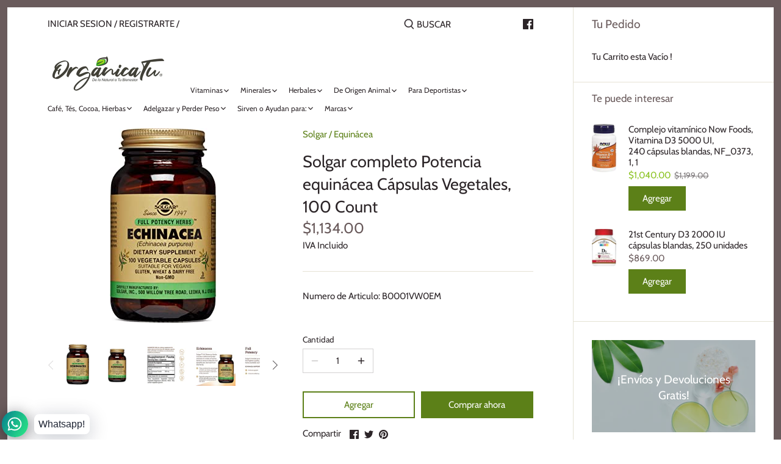

--- FILE ---
content_type: text/html; charset=utf-8
request_url: https://organicatu.com/products/solgar-completo-potencia-equinacea-capsulas-vegetales-100-count
body_size: 28042
content:
<!doctype html>
<html class="no-js" lang="es">
<head>
  <meta name="google-site-verification" content="mqN7wn1URT1_CJAXITpk7cy32xw_yHdeEiZWoBqT4Kk" />
  <!-- Canopy 2.11.7 -->
  <meta charset="utf-8" />
  <meta name="viewport" content="width=device-width,initial-scale=1.0" />
  <meta name="theme-color" content="#5c8018">
  <meta http-equiv="X-UA-Compatible" content="IE=edge,chrome=1">

  
  <link rel="shortcut icon" href="//organicatu.com/cdn/shop/files/fav.png?v=1614286920" type="image/png" />
  

  <title>
  Solgar completo Potencia equinácea Cápsulas Vegetales, 100 Count &ndash; ORGANICATU
  </title>

  
  <meta name="description" content="completo Potencia equinácea Cápsulas Vegetales 100 Count Descripción: Popular durante tiempos de cambio de la temporadaAdecuado para vegetarianos.última intervensión de maíz levadura trigo y los productos lácteos y se formulan sin el uso de" />
  

  <link rel="canonical" href="https://organicatu.com/products/solgar-completo-potencia-equinacea-capsulas-vegetales-100-count" />

  


<meta property="og:site_name" content="ORGANICATU">
<meta property="og:url" content="https://organicatu.com/products/solgar-completo-potencia-equinacea-capsulas-vegetales-100-count">
<meta property="og:title" content="Solgar completo Potencia equinácea Cápsulas Vegetales, 100 Count">
<meta property="og:type" content="product">
<meta property="og:description" content="completo Potencia equinácea Cápsulas Vegetales 100 Count Descripción: Popular durante tiempos de cambio de la temporadaAdecuado para vegetarianos.última intervensión de maíz levadura trigo y los productos lácteos y se formulan sin el uso de">

  <meta property="og:price:amount" content="1,134.00">
  <meta property="og:price:currency" content="MXN">

<meta property="og:image" content="http://organicatu.com/cdn/shop/products/81T0v4HVqsL._AC_UL320_1200x1200.jpg?v=1597721024">
      <meta property="og:image:width" content="175">
      <meta property="og:image:height" content="320">
    <meta property="og:image" content="http://organicatu.com/cdn/shop/products/415dCt3eegL._SL1500_8e79bd9e-5765-4281-8827-828086cbb328_1200x1200.jpg?v=1597721024">
      <meta property="og:image:width" content="500">
      <meta property="og:image:height" content="500">
    <meta property="og:image" content="http://organicatu.com/cdn/shop/products/51gtRHlrwbL._SL1500_9cea9542-96be-4f0d-b8e5-1a841c5e6e84_1200x1200.jpg?v=1597721024">
      <meta property="og:image:width" content="500">
      <meta property="og:image:height" content="500">
    
<meta property="og:image:secure_url" content="https://organicatu.com/cdn/shop/products/81T0v4HVqsL._AC_UL320_1200x1200.jpg?v=1597721024"><meta property="og:image:secure_url" content="https://organicatu.com/cdn/shop/products/415dCt3eegL._SL1500_8e79bd9e-5765-4281-8827-828086cbb328_1200x1200.jpg?v=1597721024"><meta property="og:image:secure_url" content="https://organicatu.com/cdn/shop/products/51gtRHlrwbL._SL1500_9cea9542-96be-4f0d-b8e5-1a841c5e6e84_1200x1200.jpg?v=1597721024">


<meta name="twitter:card" content="summary_large_image">
<meta name="twitter:title" content="Solgar completo Potencia equinácea Cápsulas Vegetales, 100 Count">
<meta name="twitter:description" content="completo Potencia equinácea Cápsulas Vegetales 100 Count Descripción: Popular durante tiempos de cambio de la temporadaAdecuado para vegetarianos.última intervensión de maíz levadura trigo y los productos lácteos y se formulan sin el uso de">


  <link href="//organicatu.com/cdn/shop/t/4/assets/styles.css?v=91234487476708277171759260139" rel="stylesheet" type="text/css" media="all" />

  <script src="//ajax.googleapis.com/ajax/libs/jquery/1.9.1/jquery.min.js" type="text/javascript"></script>
  <script>
    document.documentElement.className = document.documentElement.className.replace('no-js', '');
    window.theme = window.theme || {};
    theme.jQuery = jQuery;
    theme.money_format = "\u003cspan class=money\u003e${{amount}}\u003c\/span\u003e";
    theme.customerIsLoggedIn = false;
    theme.shippingCalcMoneyFormat = "\u003cspan class=money\u003e${{amount}} MXN\u003c\/span\u003e";
    theme.cartType = "drawer-always";

    theme.strings = {
      previous: "Anterior",
      next: "Siguiente",
      close: "Cerrar",
      addressError: "Encontramos un error al Abrir esta direccion",
      addressNoResults: "No hay resultados para esta direccion",
      addressQueryLimit: "Has sobrepasado el limite de uso de Google API. Considera actualizar tu plan a \u003ca href=\"https:\/\/developers.google.com\/maps\/premium\/usage-limits\"\u003ePremium Plan\u003c\/a\u003e.",
      authError: "Hubo un error al autenticarse con tus credenciales de Google Maps API KEY",
      shippingCalcSubmitButton: "Calcular Envio",
      shippingCalcSubmitButtonDisabled: "Calculando",
      infiniteScrollLoadingImg: "\/\/organicatu.com\/cdn\/shop\/t\/4\/assets\/loading.gif?v=115678512110750922101594846994",
      infiniteScrollCollectionLoading: "Cargando mas artículos...",
      infiniteScrollCollectionFinishedMsg : "No hay mas artículos",
      infiniteScrollBlogLoading: "Cargando mas artículos",
      infiniteScrollBlogFinishedMsg : "No hay mas artículos",
      blogsShowTags: "Mostrar etiquetas",
      priceNonExistent: "No disponible",
      buttonDefault: "Agregar",
      buttonNoStock: "No hay stock",
      buttonNoVariant: "No disponible",
      unitPriceSeparator: "\/",
      onlyXLeft: "Solo [[ quantity ]] estan disponibles",
      productAddingToCart: "Agregando",
      productAddedToCart: "Agregado",
      quickbuyAdded: "Agregado al Carrito",
      cartSummary: "Ver Carrito de Compras",
      cartContinue: "Continuar Comprando",
      colorBoxPrevious: "Anterior",
      colorBoxNext: "Siguiente",
      colorBoxClose: "Cerrar"
    };

    theme.routes = {
      root_url: '/',
      account_url: '/account',
      account_login_url: '/account/login',
      account_logout_url: '/account/logout',
      account_recover_url: '/account/recover',
      account_register_url: '/account/register',
      account_addresses_url: '/account/addresses',
      collections_url: '/collections',
      all_products_collection_url: '/collections/all',
      search_url: '/search',
      cart_url: '/cart',
      cart_add_url: '/cart/add',
      cart_change_url: '/cart/change',
      cart_clear_url: '/cart/clear'
    };

    theme.scripts = {
        masonry: "\/\/organicatu.com\/cdn\/shop\/t\/4\/assets\/masonry.v3.2.2.min.js?v=169641371380462594081594846995",
        jqueryInfiniteScroll: "\/\/organicatu.com\/cdn\/shop\/t\/4\/assets\/jquery.infinitescroll.2.1.0.min.js?v=154868730476094579131594846994",
        underscore: "\/\/cdnjs.cloudflare.com\/ajax\/libs\/underscore.js\/1.6.0\/underscore-min.js",
        shopifyCommon: "\/\/organicatu.com\/cdn\/shopifycloud\/storefront\/assets\/themes_support\/shopify_common-5f594365.js",
        jqueryCart: "\/\/organicatu.com\/cdn\/shop\/t\/4\/assets\/shipping-calculator.v1.0.min.js?v=156283615219060590411594846995"
    };
  </script>

  <script>window.performance && window.performance.mark && window.performance.mark('shopify.content_for_header.start');</script><meta id="shopify-digital-wallet" name="shopify-digital-wallet" content="/3686432868/digital_wallets/dialog">
<meta name="shopify-checkout-api-token" content="71a3c549d157ba96e4f9dddc5aeda601">
<meta id="in-context-paypal-metadata" data-shop-id="3686432868" data-venmo-supported="false" data-environment="production" data-locale="es_ES" data-paypal-v4="true" data-currency="MXN">
<link rel="alternate" type="application/json+oembed" href="https://organicatu.com/products/solgar-completo-potencia-equinacea-capsulas-vegetales-100-count.oembed">
<script async="async" src="/checkouts/internal/preloads.js?locale=es-MX"></script>
<script id="shopify-features" type="application/json">{"accessToken":"71a3c549d157ba96e4f9dddc5aeda601","betas":["rich-media-storefront-analytics"],"domain":"organicatu.com","predictiveSearch":true,"shopId":3686432868,"locale":"es"}</script>
<script>var Shopify = Shopify || {};
Shopify.shop = "organicatu.myshopify.com";
Shopify.locale = "es";
Shopify.currency = {"active":"MXN","rate":"1.0"};
Shopify.country = "MX";
Shopify.theme = {"name":"Canopy","id":83473039457,"schema_name":"Canopy","schema_version":"2.11.7","theme_store_id":732,"role":"main"};
Shopify.theme.handle = "null";
Shopify.theme.style = {"id":null,"handle":null};
Shopify.cdnHost = "organicatu.com/cdn";
Shopify.routes = Shopify.routes || {};
Shopify.routes.root = "/";</script>
<script type="module">!function(o){(o.Shopify=o.Shopify||{}).modules=!0}(window);</script>
<script>!function(o){function n(){var o=[];function n(){o.push(Array.prototype.slice.apply(arguments))}return n.q=o,n}var t=o.Shopify=o.Shopify||{};t.loadFeatures=n(),t.autoloadFeatures=n()}(window);</script>
<script id="shop-js-analytics" type="application/json">{"pageType":"product"}</script>
<script defer="defer" async type="module" src="//organicatu.com/cdn/shopifycloud/shop-js/modules/v2/client.init-shop-cart-sync_2Gr3Q33f.es.esm.js"></script>
<script defer="defer" async type="module" src="//organicatu.com/cdn/shopifycloud/shop-js/modules/v2/chunk.common_noJfOIa7.esm.js"></script>
<script defer="defer" async type="module" src="//organicatu.com/cdn/shopifycloud/shop-js/modules/v2/chunk.modal_Deo2FJQo.esm.js"></script>
<script type="module">
  await import("//organicatu.com/cdn/shopifycloud/shop-js/modules/v2/client.init-shop-cart-sync_2Gr3Q33f.es.esm.js");
await import("//organicatu.com/cdn/shopifycloud/shop-js/modules/v2/chunk.common_noJfOIa7.esm.js");
await import("//organicatu.com/cdn/shopifycloud/shop-js/modules/v2/chunk.modal_Deo2FJQo.esm.js");

  window.Shopify.SignInWithShop?.initShopCartSync?.({"fedCMEnabled":true,"windoidEnabled":true});

</script>
<script>(function() {
  var isLoaded = false;
  function asyncLoad() {
    if (isLoaded) return;
    isLoaded = true;
    var urls = ["https:\/\/cdn.shopify.com\/s\/files\/1\/0033\/3538\/9233\/files\/31aug26paidd20_free_final_39.js?shop=organicatu.myshopify.com"];
    for (var i = 0; i < urls.length; i++) {
      var s = document.createElement('script');
      s.type = 'text/javascript';
      s.async = true;
      s.src = urls[i];
      var x = document.getElementsByTagName('script')[0];
      x.parentNode.insertBefore(s, x);
    }
  };
  if(window.attachEvent) {
    window.attachEvent('onload', asyncLoad);
  } else {
    window.addEventListener('load', asyncLoad, false);
  }
})();</script>
<script id="__st">var __st={"a":3686432868,"offset":-25200,"reqid":"68daa380-8ac2-4004-8cdc-a9ad08e86fb6-1769049541","pageurl":"organicatu.com\/products\/solgar-completo-potencia-equinacea-capsulas-vegetales-100-count","u":"3f564f380b95","p":"product","rtyp":"product","rid":4711378026593};</script>
<script>window.ShopifyPaypalV4VisibilityTracking = true;</script>
<script id="captcha-bootstrap">!function(){'use strict';const t='contact',e='account',n='new_comment',o=[[t,t],['blogs',n],['comments',n],[t,'customer']],c=[[e,'customer_login'],[e,'guest_login'],[e,'recover_customer_password'],[e,'create_customer']],r=t=>t.map((([t,e])=>`form[action*='/${t}']:not([data-nocaptcha='true']) input[name='form_type'][value='${e}']`)).join(','),a=t=>()=>t?[...document.querySelectorAll(t)].map((t=>t.form)):[];function s(){const t=[...o],e=r(t);return a(e)}const i='password',u='form_key',d=['recaptcha-v3-token','g-recaptcha-response','h-captcha-response',i],f=()=>{try{return window.sessionStorage}catch{return}},m='__shopify_v',_=t=>t.elements[u];function p(t,e,n=!1){try{const o=window.sessionStorage,c=JSON.parse(o.getItem(e)),{data:r}=function(t){const{data:e,action:n}=t;return t[m]||n?{data:e,action:n}:{data:t,action:n}}(c);for(const[e,n]of Object.entries(r))t.elements[e]&&(t.elements[e].value=n);n&&o.removeItem(e)}catch(o){console.error('form repopulation failed',{error:o})}}const l='form_type',E='cptcha';function T(t){t.dataset[E]=!0}const w=window,h=w.document,L='Shopify',v='ce_forms',y='captcha';let A=!1;((t,e)=>{const n=(g='f06e6c50-85a8-45c8-87d0-21a2b65856fe',I='https://cdn.shopify.com/shopifycloud/storefront-forms-hcaptcha/ce_storefront_forms_captcha_hcaptcha.v1.5.2.iife.js',D={infoText:'Protegido por hCaptcha',privacyText:'Privacidad',termsText:'Términos'},(t,e,n)=>{const o=w[L][v],c=o.bindForm;if(c)return c(t,g,e,D).then(n);var r;o.q.push([[t,g,e,D],n]),r=I,A||(h.body.append(Object.assign(h.createElement('script'),{id:'captcha-provider',async:!0,src:r})),A=!0)});var g,I,D;w[L]=w[L]||{},w[L][v]=w[L][v]||{},w[L][v].q=[],w[L][y]=w[L][y]||{},w[L][y].protect=function(t,e){n(t,void 0,e),T(t)},Object.freeze(w[L][y]),function(t,e,n,w,h,L){const[v,y,A,g]=function(t,e,n){const i=e?o:[],u=t?c:[],d=[...i,...u],f=r(d),m=r(i),_=r(d.filter((([t,e])=>n.includes(e))));return[a(f),a(m),a(_),s()]}(w,h,L),I=t=>{const e=t.target;return e instanceof HTMLFormElement?e:e&&e.form},D=t=>v().includes(t);t.addEventListener('submit',(t=>{const e=I(t);if(!e)return;const n=D(e)&&!e.dataset.hcaptchaBound&&!e.dataset.recaptchaBound,o=_(e),c=g().includes(e)&&(!o||!o.value);(n||c)&&t.preventDefault(),c&&!n&&(function(t){try{if(!f())return;!function(t){const e=f();if(!e)return;const n=_(t);if(!n)return;const o=n.value;o&&e.removeItem(o)}(t);const e=Array.from(Array(32),(()=>Math.random().toString(36)[2])).join('');!function(t,e){_(t)||t.append(Object.assign(document.createElement('input'),{type:'hidden',name:u})),t.elements[u].value=e}(t,e),function(t,e){const n=f();if(!n)return;const o=[...t.querySelectorAll(`input[type='${i}']`)].map((({name:t})=>t)),c=[...d,...o],r={};for(const[a,s]of new FormData(t).entries())c.includes(a)||(r[a]=s);n.setItem(e,JSON.stringify({[m]:1,action:t.action,data:r}))}(t,e)}catch(e){console.error('failed to persist form',e)}}(e),e.submit())}));const S=(t,e)=>{t&&!t.dataset[E]&&(n(t,e.some((e=>e===t))),T(t))};for(const o of['focusin','change'])t.addEventListener(o,(t=>{const e=I(t);D(e)&&S(e,y())}));const B=e.get('form_key'),M=e.get(l),P=B&&M;t.addEventListener('DOMContentLoaded',(()=>{const t=y();if(P)for(const e of t)e.elements[l].value===M&&p(e,B);[...new Set([...A(),...v().filter((t=>'true'===t.dataset.shopifyCaptcha))])].forEach((e=>S(e,t)))}))}(h,new URLSearchParams(w.location.search),n,t,e,['guest_login'])})(!0,!1)}();</script>
<script integrity="sha256-4kQ18oKyAcykRKYeNunJcIwy7WH5gtpwJnB7kiuLZ1E=" data-source-attribution="shopify.loadfeatures" defer="defer" src="//organicatu.com/cdn/shopifycloud/storefront/assets/storefront/load_feature-a0a9edcb.js" crossorigin="anonymous"></script>
<script data-source-attribution="shopify.dynamic_checkout.dynamic.init">var Shopify=Shopify||{};Shopify.PaymentButton=Shopify.PaymentButton||{isStorefrontPortableWallets:!0,init:function(){window.Shopify.PaymentButton.init=function(){};var t=document.createElement("script");t.src="https://organicatu.com/cdn/shopifycloud/portable-wallets/latest/portable-wallets.es.js",t.type="module",document.head.appendChild(t)}};
</script>
<script data-source-attribution="shopify.dynamic_checkout.buyer_consent">
  function portableWalletsHideBuyerConsent(e){var t=document.getElementById("shopify-buyer-consent"),n=document.getElementById("shopify-subscription-policy-button");t&&n&&(t.classList.add("hidden"),t.setAttribute("aria-hidden","true"),n.removeEventListener("click",e))}function portableWalletsShowBuyerConsent(e){var t=document.getElementById("shopify-buyer-consent"),n=document.getElementById("shopify-subscription-policy-button");t&&n&&(t.classList.remove("hidden"),t.removeAttribute("aria-hidden"),n.addEventListener("click",e))}window.Shopify?.PaymentButton&&(window.Shopify.PaymentButton.hideBuyerConsent=portableWalletsHideBuyerConsent,window.Shopify.PaymentButton.showBuyerConsent=portableWalletsShowBuyerConsent);
</script>
<script>
  function portableWalletsCleanup(e){e&&e.src&&console.error("Failed to load portable wallets script "+e.src);var t=document.querySelectorAll("shopify-accelerated-checkout .shopify-payment-button__skeleton, shopify-accelerated-checkout-cart .wallet-cart-button__skeleton"),e=document.getElementById("shopify-buyer-consent");for(let e=0;e<t.length;e++)t[e].remove();e&&e.remove()}function portableWalletsNotLoadedAsModule(e){e instanceof ErrorEvent&&"string"==typeof e.message&&e.message.includes("import.meta")&&"string"==typeof e.filename&&e.filename.includes("portable-wallets")&&(window.removeEventListener("error",portableWalletsNotLoadedAsModule),window.Shopify.PaymentButton.failedToLoad=e,"loading"===document.readyState?document.addEventListener("DOMContentLoaded",window.Shopify.PaymentButton.init):window.Shopify.PaymentButton.init())}window.addEventListener("error",portableWalletsNotLoadedAsModule);
</script>

<script type="module" src="https://organicatu.com/cdn/shopifycloud/portable-wallets/latest/portable-wallets.es.js" onError="portableWalletsCleanup(this)" crossorigin="anonymous"></script>
<script nomodule>
  document.addEventListener("DOMContentLoaded", portableWalletsCleanup);
</script>

<link id="shopify-accelerated-checkout-styles" rel="stylesheet" media="screen" href="https://organicatu.com/cdn/shopifycloud/portable-wallets/latest/accelerated-checkout-backwards-compat.css" crossorigin="anonymous">
<style id="shopify-accelerated-checkout-cart">
        #shopify-buyer-consent {
  margin-top: 1em;
  display: inline-block;
  width: 100%;
}

#shopify-buyer-consent.hidden {
  display: none;
}

#shopify-subscription-policy-button {
  background: none;
  border: none;
  padding: 0;
  text-decoration: underline;
  font-size: inherit;
  cursor: pointer;
}

#shopify-subscription-policy-button::before {
  box-shadow: none;
}

      </style>
<script id="sections-script" data-sections="product-recommendations" defer="defer" src="//organicatu.com/cdn/shop/t/4/compiled_assets/scripts.js?v=2296"></script>
<script>window.performance && window.performance.mark && window.performance.mark('shopify.content_for_header.end');</script>

  <script>
    Shopify.money_format = "\u003cspan class=money\u003e${{amount}}\u003c\/span\u003e";
  </script>
<link href="https://monorail-edge.shopifysvc.com" rel="dns-prefetch">
<script>(function(){if ("sendBeacon" in navigator && "performance" in window) {try {var session_token_from_headers = performance.getEntriesByType('navigation')[0].serverTiming.find(x => x.name == '_s').description;} catch {var session_token_from_headers = undefined;}var session_cookie_matches = document.cookie.match(/_shopify_s=([^;]*)/);var session_token_from_cookie = session_cookie_matches && session_cookie_matches.length === 2 ? session_cookie_matches[1] : "";var session_token = session_token_from_headers || session_token_from_cookie || "";function handle_abandonment_event(e) {var entries = performance.getEntries().filter(function(entry) {return /monorail-edge.shopifysvc.com/.test(entry.name);});if (!window.abandonment_tracked && entries.length === 0) {window.abandonment_tracked = true;var currentMs = Date.now();var navigation_start = performance.timing.navigationStart;var payload = {shop_id: 3686432868,url: window.location.href,navigation_start,duration: currentMs - navigation_start,session_token,page_type: "product"};window.navigator.sendBeacon("https://monorail-edge.shopifysvc.com/v1/produce", JSON.stringify({schema_id: "online_store_buyer_site_abandonment/1.1",payload: payload,metadata: {event_created_at_ms: currentMs,event_sent_at_ms: currentMs}}));}}window.addEventListener('pagehide', handle_abandonment_event);}}());</script>
<script id="web-pixels-manager-setup">(function e(e,d,r,n,o){if(void 0===o&&(o={}),!Boolean(null===(a=null===(i=window.Shopify)||void 0===i?void 0:i.analytics)||void 0===a?void 0:a.replayQueue)){var i,a;window.Shopify=window.Shopify||{};var t=window.Shopify;t.analytics=t.analytics||{};var s=t.analytics;s.replayQueue=[],s.publish=function(e,d,r){return s.replayQueue.push([e,d,r]),!0};try{self.performance.mark("wpm:start")}catch(e){}var l=function(){var e={modern:/Edge?\/(1{2}[4-9]|1[2-9]\d|[2-9]\d{2}|\d{4,})\.\d+(\.\d+|)|Firefox\/(1{2}[4-9]|1[2-9]\d|[2-9]\d{2}|\d{4,})\.\d+(\.\d+|)|Chrom(ium|e)\/(9{2}|\d{3,})\.\d+(\.\d+|)|(Maci|X1{2}).+ Version\/(15\.\d+|(1[6-9]|[2-9]\d|\d{3,})\.\d+)([,.]\d+|)( \(\w+\)|)( Mobile\/\w+|) Safari\/|Chrome.+OPR\/(9{2}|\d{3,})\.\d+\.\d+|(CPU[ +]OS|iPhone[ +]OS|CPU[ +]iPhone|CPU IPhone OS|CPU iPad OS)[ +]+(15[._]\d+|(1[6-9]|[2-9]\d|\d{3,})[._]\d+)([._]\d+|)|Android:?[ /-](13[3-9]|1[4-9]\d|[2-9]\d{2}|\d{4,})(\.\d+|)(\.\d+|)|Android.+Firefox\/(13[5-9]|1[4-9]\d|[2-9]\d{2}|\d{4,})\.\d+(\.\d+|)|Android.+Chrom(ium|e)\/(13[3-9]|1[4-9]\d|[2-9]\d{2}|\d{4,})\.\d+(\.\d+|)|SamsungBrowser\/([2-9]\d|\d{3,})\.\d+/,legacy:/Edge?\/(1[6-9]|[2-9]\d|\d{3,})\.\d+(\.\d+|)|Firefox\/(5[4-9]|[6-9]\d|\d{3,})\.\d+(\.\d+|)|Chrom(ium|e)\/(5[1-9]|[6-9]\d|\d{3,})\.\d+(\.\d+|)([\d.]+$|.*Safari\/(?![\d.]+ Edge\/[\d.]+$))|(Maci|X1{2}).+ Version\/(10\.\d+|(1[1-9]|[2-9]\d|\d{3,})\.\d+)([,.]\d+|)( \(\w+\)|)( Mobile\/\w+|) Safari\/|Chrome.+OPR\/(3[89]|[4-9]\d|\d{3,})\.\d+\.\d+|(CPU[ +]OS|iPhone[ +]OS|CPU[ +]iPhone|CPU IPhone OS|CPU iPad OS)[ +]+(10[._]\d+|(1[1-9]|[2-9]\d|\d{3,})[._]\d+)([._]\d+|)|Android:?[ /-](13[3-9]|1[4-9]\d|[2-9]\d{2}|\d{4,})(\.\d+|)(\.\d+|)|Mobile Safari.+OPR\/([89]\d|\d{3,})\.\d+\.\d+|Android.+Firefox\/(13[5-9]|1[4-9]\d|[2-9]\d{2}|\d{4,})\.\d+(\.\d+|)|Android.+Chrom(ium|e)\/(13[3-9]|1[4-9]\d|[2-9]\d{2}|\d{4,})\.\d+(\.\d+|)|Android.+(UC? ?Browser|UCWEB|U3)[ /]?(15\.([5-9]|\d{2,})|(1[6-9]|[2-9]\d|\d{3,})\.\d+)\.\d+|SamsungBrowser\/(5\.\d+|([6-9]|\d{2,})\.\d+)|Android.+MQ{2}Browser\/(14(\.(9|\d{2,})|)|(1[5-9]|[2-9]\d|\d{3,})(\.\d+|))(\.\d+|)|K[Aa][Ii]OS\/(3\.\d+|([4-9]|\d{2,})\.\d+)(\.\d+|)/},d=e.modern,r=e.legacy,n=navigator.userAgent;return n.match(d)?"modern":n.match(r)?"legacy":"unknown"}(),u="modern"===l?"modern":"legacy",c=(null!=n?n:{modern:"",legacy:""})[u],f=function(e){return[e.baseUrl,"/wpm","/b",e.hashVersion,"modern"===e.buildTarget?"m":"l",".js"].join("")}({baseUrl:d,hashVersion:r,buildTarget:u}),m=function(e){var d=e.version,r=e.bundleTarget,n=e.surface,o=e.pageUrl,i=e.monorailEndpoint;return{emit:function(e){var a=e.status,t=e.errorMsg,s=(new Date).getTime(),l=JSON.stringify({metadata:{event_sent_at_ms:s},events:[{schema_id:"web_pixels_manager_load/3.1",payload:{version:d,bundle_target:r,page_url:o,status:a,surface:n,error_msg:t},metadata:{event_created_at_ms:s}}]});if(!i)return console&&console.warn&&console.warn("[Web Pixels Manager] No Monorail endpoint provided, skipping logging."),!1;try{return self.navigator.sendBeacon.bind(self.navigator)(i,l)}catch(e){}var u=new XMLHttpRequest;try{return u.open("POST",i,!0),u.setRequestHeader("Content-Type","text/plain"),u.send(l),!0}catch(e){return console&&console.warn&&console.warn("[Web Pixels Manager] Got an unhandled error while logging to Monorail."),!1}}}}({version:r,bundleTarget:l,surface:e.surface,pageUrl:self.location.href,monorailEndpoint:e.monorailEndpoint});try{o.browserTarget=l,function(e){var d=e.src,r=e.async,n=void 0===r||r,o=e.onload,i=e.onerror,a=e.sri,t=e.scriptDataAttributes,s=void 0===t?{}:t,l=document.createElement("script"),u=document.querySelector("head"),c=document.querySelector("body");if(l.async=n,l.src=d,a&&(l.integrity=a,l.crossOrigin="anonymous"),s)for(var f in s)if(Object.prototype.hasOwnProperty.call(s,f))try{l.dataset[f]=s[f]}catch(e){}if(o&&l.addEventListener("load",o),i&&l.addEventListener("error",i),u)u.appendChild(l);else{if(!c)throw new Error("Did not find a head or body element to append the script");c.appendChild(l)}}({src:f,async:!0,onload:function(){if(!function(){var e,d;return Boolean(null===(d=null===(e=window.Shopify)||void 0===e?void 0:e.analytics)||void 0===d?void 0:d.initialized)}()){var d=window.webPixelsManager.init(e)||void 0;if(d){var r=window.Shopify.analytics;r.replayQueue.forEach((function(e){var r=e[0],n=e[1],o=e[2];d.publishCustomEvent(r,n,o)})),r.replayQueue=[],r.publish=d.publishCustomEvent,r.visitor=d.visitor,r.initialized=!0}}},onerror:function(){return m.emit({status:"failed",errorMsg:"".concat(f," has failed to load")})},sri:function(e){var d=/^sha384-[A-Za-z0-9+/=]+$/;return"string"==typeof e&&d.test(e)}(c)?c:"",scriptDataAttributes:o}),m.emit({status:"loading"})}catch(e){m.emit({status:"failed",errorMsg:(null==e?void 0:e.message)||"Unknown error"})}}})({shopId: 3686432868,storefrontBaseUrl: "https://organicatu.com",extensionsBaseUrl: "https://extensions.shopifycdn.com/cdn/shopifycloud/web-pixels-manager",monorailEndpoint: "https://monorail-edge.shopifysvc.com/unstable/produce_batch",surface: "storefront-renderer",enabledBetaFlags: ["2dca8a86"],webPixelsConfigList: [{"id":"164429921","configuration":"{\"config\":\"{\\\"pixel_id\\\":\\\"G-SVWS1HG79V\\\",\\\"gtag_events\\\":[{\\\"type\\\":\\\"purchase\\\",\\\"action_label\\\":\\\"G-SVWS1HG79V\\\"},{\\\"type\\\":\\\"page_view\\\",\\\"action_label\\\":\\\"G-SVWS1HG79V\\\"},{\\\"type\\\":\\\"view_item\\\",\\\"action_label\\\":\\\"G-SVWS1HG79V\\\"},{\\\"type\\\":\\\"search\\\",\\\"action_label\\\":\\\"G-SVWS1HG79V\\\"},{\\\"type\\\":\\\"add_to_cart\\\",\\\"action_label\\\":\\\"G-SVWS1HG79V\\\"},{\\\"type\\\":\\\"begin_checkout\\\",\\\"action_label\\\":\\\"G-SVWS1HG79V\\\"},{\\\"type\\\":\\\"add_payment_info\\\",\\\"action_label\\\":\\\"G-SVWS1HG79V\\\"}],\\\"enable_monitoring_mode\\\":false}\"}","eventPayloadVersion":"v1","runtimeContext":"OPEN","scriptVersion":"b2a88bafab3e21179ed38636efcd8a93","type":"APP","apiClientId":1780363,"privacyPurposes":[],"dataSharingAdjustments":{"protectedCustomerApprovalScopes":["read_customer_address","read_customer_email","read_customer_name","read_customer_personal_data","read_customer_phone"]}},{"id":"96010337","configuration":"{\"pixel_id\":\"334469967984119\",\"pixel_type\":\"facebook_pixel\",\"metaapp_system_user_token\":\"-\"}","eventPayloadVersion":"v1","runtimeContext":"OPEN","scriptVersion":"ca16bc87fe92b6042fbaa3acc2fbdaa6","type":"APP","apiClientId":2329312,"privacyPurposes":["ANALYTICS","MARKETING","SALE_OF_DATA"],"dataSharingAdjustments":{"protectedCustomerApprovalScopes":["read_customer_address","read_customer_email","read_customer_name","read_customer_personal_data","read_customer_phone"]}},{"id":"29360225","eventPayloadVersion":"v1","runtimeContext":"LAX","scriptVersion":"1","type":"CUSTOM","privacyPurposes":["MARKETING"],"name":"Meta pixel (migrated)"},{"id":"shopify-app-pixel","configuration":"{}","eventPayloadVersion":"v1","runtimeContext":"STRICT","scriptVersion":"0450","apiClientId":"shopify-pixel","type":"APP","privacyPurposes":["ANALYTICS","MARKETING"]},{"id":"shopify-custom-pixel","eventPayloadVersion":"v1","runtimeContext":"LAX","scriptVersion":"0450","apiClientId":"shopify-pixel","type":"CUSTOM","privacyPurposes":["ANALYTICS","MARKETING"]}],isMerchantRequest: false,initData: {"shop":{"name":"ORGANICATU","paymentSettings":{"currencyCode":"MXN"},"myshopifyDomain":"organicatu.myshopify.com","countryCode":"MX","storefrontUrl":"https:\/\/organicatu.com"},"customer":null,"cart":null,"checkout":null,"productVariants":[{"price":{"amount":1134.0,"currencyCode":"MXN"},"product":{"title":"Solgar completo Potencia equinácea Cápsulas Vegetales, 100 Count","vendor":"Solgar","id":"4711378026593","untranslatedTitle":"Solgar completo Potencia equinácea Cápsulas Vegetales, 100 Count","url":"\/products\/solgar-completo-potencia-equinacea-capsulas-vegetales-100-count","type":"Equinácea"},"id":"32571698544737","image":{"src":"\/\/organicatu.com\/cdn\/shop\/products\/81T0v4HVqsL._AC_UL320.jpg?v=1597721024"},"sku":"B0001VW0EM","title":"Default Title","untranslatedTitle":"Default Title"}],"purchasingCompany":null},},"https://organicatu.com/cdn","fcfee988w5aeb613cpc8e4bc33m6693e112",{"modern":"","legacy":""},{"shopId":"3686432868","storefrontBaseUrl":"https:\/\/organicatu.com","extensionBaseUrl":"https:\/\/extensions.shopifycdn.com\/cdn\/shopifycloud\/web-pixels-manager","surface":"storefront-renderer","enabledBetaFlags":"[\"2dca8a86\"]","isMerchantRequest":"false","hashVersion":"fcfee988w5aeb613cpc8e4bc33m6693e112","publish":"custom","events":"[[\"page_viewed\",{}],[\"product_viewed\",{\"productVariant\":{\"price\":{\"amount\":1134.0,\"currencyCode\":\"MXN\"},\"product\":{\"title\":\"Solgar completo Potencia equinácea Cápsulas Vegetales, 100 Count\",\"vendor\":\"Solgar\",\"id\":\"4711378026593\",\"untranslatedTitle\":\"Solgar completo Potencia equinácea Cápsulas Vegetales, 100 Count\",\"url\":\"\/products\/solgar-completo-potencia-equinacea-capsulas-vegetales-100-count\",\"type\":\"Equinácea\"},\"id\":\"32571698544737\",\"image\":{\"src\":\"\/\/organicatu.com\/cdn\/shop\/products\/81T0v4HVqsL._AC_UL320.jpg?v=1597721024\"},\"sku\":\"B0001VW0EM\",\"title\":\"Default Title\",\"untranslatedTitle\":\"Default Title\"}}]]"});</script><script>
  window.ShopifyAnalytics = window.ShopifyAnalytics || {};
  window.ShopifyAnalytics.meta = window.ShopifyAnalytics.meta || {};
  window.ShopifyAnalytics.meta.currency = 'MXN';
  var meta = {"product":{"id":4711378026593,"gid":"gid:\/\/shopify\/Product\/4711378026593","vendor":"Solgar","type":"Equinácea","handle":"solgar-completo-potencia-equinacea-capsulas-vegetales-100-count","variants":[{"id":32571698544737,"price":113400,"name":"Solgar completo Potencia equinácea Cápsulas Vegetales, 100 Count","public_title":null,"sku":"B0001VW0EM"}],"remote":false},"page":{"pageType":"product","resourceType":"product","resourceId":4711378026593,"requestId":"68daa380-8ac2-4004-8cdc-a9ad08e86fb6-1769049541"}};
  for (var attr in meta) {
    window.ShopifyAnalytics.meta[attr] = meta[attr];
  }
</script>
<script class="analytics">
  (function () {
    var customDocumentWrite = function(content) {
      var jquery = null;

      if (window.jQuery) {
        jquery = window.jQuery;
      } else if (window.Checkout && window.Checkout.$) {
        jquery = window.Checkout.$;
      }

      if (jquery) {
        jquery('body').append(content);
      }
    };

    var hasLoggedConversion = function(token) {
      if (token) {
        return document.cookie.indexOf('loggedConversion=' + token) !== -1;
      }
      return false;
    }

    var setCookieIfConversion = function(token) {
      if (token) {
        var twoMonthsFromNow = new Date(Date.now());
        twoMonthsFromNow.setMonth(twoMonthsFromNow.getMonth() + 2);

        document.cookie = 'loggedConversion=' + token + '; expires=' + twoMonthsFromNow;
      }
    }

    var trekkie = window.ShopifyAnalytics.lib = window.trekkie = window.trekkie || [];
    if (trekkie.integrations) {
      return;
    }
    trekkie.methods = [
      'identify',
      'page',
      'ready',
      'track',
      'trackForm',
      'trackLink'
    ];
    trekkie.factory = function(method) {
      return function() {
        var args = Array.prototype.slice.call(arguments);
        args.unshift(method);
        trekkie.push(args);
        return trekkie;
      };
    };
    for (var i = 0; i < trekkie.methods.length; i++) {
      var key = trekkie.methods[i];
      trekkie[key] = trekkie.factory(key);
    }
    trekkie.load = function(config) {
      trekkie.config = config || {};
      trekkie.config.initialDocumentCookie = document.cookie;
      var first = document.getElementsByTagName('script')[0];
      var script = document.createElement('script');
      script.type = 'text/javascript';
      script.onerror = function(e) {
        var scriptFallback = document.createElement('script');
        scriptFallback.type = 'text/javascript';
        scriptFallback.onerror = function(error) {
                var Monorail = {
      produce: function produce(monorailDomain, schemaId, payload) {
        var currentMs = new Date().getTime();
        var event = {
          schema_id: schemaId,
          payload: payload,
          metadata: {
            event_created_at_ms: currentMs,
            event_sent_at_ms: currentMs
          }
        };
        return Monorail.sendRequest("https://" + monorailDomain + "/v1/produce", JSON.stringify(event));
      },
      sendRequest: function sendRequest(endpointUrl, payload) {
        // Try the sendBeacon API
        if (window && window.navigator && typeof window.navigator.sendBeacon === 'function' && typeof window.Blob === 'function' && !Monorail.isIos12()) {
          var blobData = new window.Blob([payload], {
            type: 'text/plain'
          });

          if (window.navigator.sendBeacon(endpointUrl, blobData)) {
            return true;
          } // sendBeacon was not successful

        } // XHR beacon

        var xhr = new XMLHttpRequest();

        try {
          xhr.open('POST', endpointUrl);
          xhr.setRequestHeader('Content-Type', 'text/plain');
          xhr.send(payload);
        } catch (e) {
          console.log(e);
        }

        return false;
      },
      isIos12: function isIos12() {
        return window.navigator.userAgent.lastIndexOf('iPhone; CPU iPhone OS 12_') !== -1 || window.navigator.userAgent.lastIndexOf('iPad; CPU OS 12_') !== -1;
      }
    };
    Monorail.produce('monorail-edge.shopifysvc.com',
      'trekkie_storefront_load_errors/1.1',
      {shop_id: 3686432868,
      theme_id: 83473039457,
      app_name: "storefront",
      context_url: window.location.href,
      source_url: "//organicatu.com/cdn/s/trekkie.storefront.cd680fe47e6c39ca5d5df5f0a32d569bc48c0f27.min.js"});

        };
        scriptFallback.async = true;
        scriptFallback.src = '//organicatu.com/cdn/s/trekkie.storefront.cd680fe47e6c39ca5d5df5f0a32d569bc48c0f27.min.js';
        first.parentNode.insertBefore(scriptFallback, first);
      };
      script.async = true;
      script.src = '//organicatu.com/cdn/s/trekkie.storefront.cd680fe47e6c39ca5d5df5f0a32d569bc48c0f27.min.js';
      first.parentNode.insertBefore(script, first);
    };
    trekkie.load(
      {"Trekkie":{"appName":"storefront","development":false,"defaultAttributes":{"shopId":3686432868,"isMerchantRequest":null,"themeId":83473039457,"themeCityHash":"12833339325308052809","contentLanguage":"es","currency":"MXN","eventMetadataId":"50699941-d68d-45f5-ab71-b4dea2bbfacd"},"isServerSideCookieWritingEnabled":true,"monorailRegion":"shop_domain","enabledBetaFlags":["65f19447"]},"Session Attribution":{},"S2S":{"facebookCapiEnabled":true,"source":"trekkie-storefront-renderer","apiClientId":580111}}
    );

    var loaded = false;
    trekkie.ready(function() {
      if (loaded) return;
      loaded = true;

      window.ShopifyAnalytics.lib = window.trekkie;

      var originalDocumentWrite = document.write;
      document.write = customDocumentWrite;
      try { window.ShopifyAnalytics.merchantGoogleAnalytics.call(this); } catch(error) {};
      document.write = originalDocumentWrite;

      window.ShopifyAnalytics.lib.page(null,{"pageType":"product","resourceType":"product","resourceId":4711378026593,"requestId":"68daa380-8ac2-4004-8cdc-a9ad08e86fb6-1769049541","shopifyEmitted":true});

      var match = window.location.pathname.match(/checkouts\/(.+)\/(thank_you|post_purchase)/)
      var token = match? match[1]: undefined;
      if (!hasLoggedConversion(token)) {
        setCookieIfConversion(token);
        window.ShopifyAnalytics.lib.track("Viewed Product",{"currency":"MXN","variantId":32571698544737,"productId":4711378026593,"productGid":"gid:\/\/shopify\/Product\/4711378026593","name":"Solgar completo Potencia equinácea Cápsulas Vegetales, 100 Count","price":"1134.00","sku":"B0001VW0EM","brand":"Solgar","variant":null,"category":"Equinácea","nonInteraction":true,"remote":false},undefined,undefined,{"shopifyEmitted":true});
      window.ShopifyAnalytics.lib.track("monorail:\/\/trekkie_storefront_viewed_product\/1.1",{"currency":"MXN","variantId":32571698544737,"productId":4711378026593,"productGid":"gid:\/\/shopify\/Product\/4711378026593","name":"Solgar completo Potencia equinácea Cápsulas Vegetales, 100 Count","price":"1134.00","sku":"B0001VW0EM","brand":"Solgar","variant":null,"category":"Equinácea","nonInteraction":true,"remote":false,"referer":"https:\/\/organicatu.com\/products\/solgar-completo-potencia-equinacea-capsulas-vegetales-100-count"});
      }
    });


        var eventsListenerScript = document.createElement('script');
        eventsListenerScript.async = true;
        eventsListenerScript.src = "//organicatu.com/cdn/shopifycloud/storefront/assets/shop_events_listener-3da45d37.js";
        document.getElementsByTagName('head')[0].appendChild(eventsListenerScript);

})();</script>
  <script>
  if (!window.ga || (window.ga && typeof window.ga !== 'function')) {
    window.ga = function ga() {
      (window.ga.q = window.ga.q || []).push(arguments);
      if (window.Shopify && window.Shopify.analytics && typeof window.Shopify.analytics.publish === 'function') {
        window.Shopify.analytics.publish("ga_stub_called", {}, {sendTo: "google_osp_migration"});
      }
      console.error("Shopify's Google Analytics stub called with:", Array.from(arguments), "\nSee https://help.shopify.com/manual/promoting-marketing/pixels/pixel-migration#google for more information.");
    };
    if (window.Shopify && window.Shopify.analytics && typeof window.Shopify.analytics.publish === 'function') {
      window.Shopify.analytics.publish("ga_stub_initialized", {}, {sendTo: "google_osp_migration"});
    }
  }
</script>
<script
  defer
  src="https://organicatu.com/cdn/shopifycloud/perf-kit/shopify-perf-kit-3.0.4.min.js"
  data-application="storefront-renderer"
  data-shop-id="3686432868"
  data-render-region="gcp-us-central1"
  data-page-type="product"
  data-theme-instance-id="83473039457"
  data-theme-name="Canopy"
  data-theme-version="2.11.7"
  data-monorail-region="shop_domain"
  data-resource-timing-sampling-rate="10"
  data-shs="true"
  data-shs-beacon="true"
  data-shs-export-with-fetch="true"
  data-shs-logs-sample-rate="1"
  data-shs-beacon-endpoint="https://organicatu.com/api/collect"
></script>
</head>

<body class="template-product  ">
  <a class="skip-link visually-hidden" href="#content">Ir al Contenido</a>
<!-- Global site tag (gtag.js) - Google Analytics -->
<script async src="https://www.googletagmanager.com/gtag/js?id=UA-174407233-1"></script>
<script>
  window.dataLayer = window.dataLayer || [];
  function gtag(){dataLayer.push(arguments);}
  gtag('js', new Date());

  gtag('config', 'UA-174407233-1');
</script>
  
  <div id="shopify-section-cart-drawer" class="shopify-section">
<div data-section-type="cart-drawer">
  <div id="cart-summary" class="cart-summary cart-summary--empty">
    <style>
      #cart-summary .cart-promo .overlay {
        color: #ffffff;
      }

      #cart-summary .cart-promo.has-tint::after {
        background-color: #3d4246;
        opacity: 0.36;
      }
    </style>

    <div class="cart-summary__inner">
      <a class="cart-summary__close toggle-cart-summary" href="#">
        <svg fill="#000000" height="24" viewBox="0 0 24 24" width="24" xmlns="http://www.w3.org/2000/svg">
  <title>Left</title>
  <path d="M15.41 16.09l-4.58-4.59 4.58-4.59L14 5.5l-6 6 6 6z"/><path d="M0-.5h24v24H0z" fill="none"/>
</svg>
        <span class="beside-svg">Continuar Comprando</span>
      </a>

      <div class="cart-summary__header cart-summary__section">
        <h5 class="cart-summary__title">Tu Pedido</h5>
        
      </div>

      
        <div class="cart-summary__empty">
          <div class="cart-summary__section">
            <p>Tu Carrito esta Vacío !</p>
          </div>
        </div>
      

      
<div class="cart-summary__promo-products-title cart-summary__section  border-top">
            <h6 class="cart-summary__item-list-header__title">Te puede interesar</h6>
            
          </div>

          <div class="cart-summary__promo-products ">
            <div class="cart-summary__section"><div class="cart-summary-item">
                          <div class="cart-summary-item__image">
                            <a href="/products/complejo-vitaminico-now-foods-vitamina-d3-5000-ui-240-capsulas-blandas-nf-0373-1-1">
                              <img src="//organicatu.com/cdn/shop/products/61D_ALVKBiL._AC_UL320_50x.jpg?v=1597635688" alt=""
                                  srcset="//organicatu.com/cdn/shop/products/61D_ALVKBiL._AC_UL320_50x.jpg?v=1597635688 50w,
                                          //organicatu.com/cdn/shop/products/61D_ALVKBiL._AC_UL320_100x.jpg?v=1597635688 100w" sizes="50px"/>
                            </a>
                          </div>
                          <div class="cart-summary-item__detail">
                            <div class="cart-summary-item__title-variant">
                              <a class="cart-summary-item__title" href="/products/complejo-vitaminico-now-foods-vitamina-d3-5000-ui-240-capsulas-blandas-nf-0373-1-1">Complejo vitamínico Now Foods, Vitamina D3 5000 UI, 240 cápsulas blandas, NF_0373, 1, 1</a></div>

                            <div class="cart-summary-item__price">
                              

                              
                                <span class="reduced-price cart-summary-item__price-current theme-money"><span class=money>$1,040.00</span></span>
                                <span class="struck-out-price theme-money"><span class=money>$1,199.00</span></span>
                              

                            </div>

                            
                              <form method="post" action="/cart/add" id="product_form_4712243331169" accept-charset="UTF-8" class="product-form product-form--mini" enctype="multipart/form-data" data-ajax-add-to-cart="true" data-product-id="4712243331169"><input type="hidden" name="form_type" value="product" /><input type="hidden" name="utf8" value="✓" />
                                <input type="hidden" name="quantity" value="1" />
                                <input type="hidden" name="id" value="32573796155489" />
                                <button type="submit" name="add" class="btn product-add">Agregar</button>
                              <input type="hidden" name="product-id" value="4712243331169" /><input type="hidden" name="section-id" value="cart-drawer" /></form>
                            
                          </div>
                        </div><div class="cart-summary-item">
                          <div class="cart-summary-item__image">
                            <a href="/products/21st-century-d3-2000-iu-capsulas-blandas-250-unidades">
                              <img src="//organicatu.com/cdn/shop/products/71SCgPr_MqL._AC_UL320_50x.jpg?v=1597648497" alt=""
                                  srcset="//organicatu.com/cdn/shop/products/71SCgPr_MqL._AC_UL320_50x.jpg?v=1597648497 50w,
                                          //organicatu.com/cdn/shop/products/71SCgPr_MqL._AC_UL320_100x.jpg?v=1597648497 100w" sizes="50px"/>
                            </a>
                          </div>
                          <div class="cart-summary-item__detail">
                            <div class="cart-summary-item__title-variant">
                              <a class="cart-summary-item__title" href="/products/21st-century-d3-2000-iu-capsulas-blandas-250-unidades">21st Century D3 2000 IU cápsulas blandas, 250 unidades</a></div>

                            <div class="cart-summary-item__price">
                              

                              
                                <span class="cart-summary-item__price-current theme-money"><span class=money>$869.00</span></span>
                              

                            </div>

                            
                              <form method="post" action="/cart/add" id="product_form_4712308506721" accept-charset="UTF-8" class="product-form product-form--mini" enctype="multipart/form-data" data-ajax-add-to-cart="true" data-product-id="4712308506721"><input type="hidden" name="form_type" value="product" /><input type="hidden" name="utf8" value="✓" />
                                <input type="hidden" name="quantity" value="1" />
                                <input type="hidden" name="id" value="32573983195233" />
                                <button type="submit" name="add" class="btn product-add">Agregar</button>
                              <input type="hidden" name="product-id" value="4712308506721" /><input type="hidden" name="section-id" value="cart-drawer" /></form>
                            
                          </div>
                        </div></div>
          </div>
      

      
        <div class="cart-summary__promo cart-summary__section border-top">
          <div class="cart-promo has-tint">
            

            
              <div class="rimage-outer-wrapper" style="max-width: 1200px">
  <div class="rimage-wrapper lazyload--placeholder" style="padding-top:58.33333333333334%">
    
    <img class="rimage__image lazyload fade-in"
      data-src="//organicatu.com/cdn/shop/files/10_{width}x.png?v=1614364604"
      data-widths="[90, 180, 220, 300, 360, 460, 540, 720, 900, 1080, 1296, 1512, 1728, 2048]"
      data-aspectratio="1.7142857142857142"
      data-sizes="auto"
      alt=""
      >

    <noscript>
      
      <img src="//organicatu.com/cdn/shop/files/10_1024x1024.png?v=1614364604" alt="" class="rimage__image">
    </noscript>
  </div>
</div>



            

            
              <div class="overlay">
                <div class="inner">
                  
                    <h5 class="cart-promo__heading">¡Envíos y Devoluciones Gratis!</h5>
                  
                  
                </div>
              </div>
            

            
          </div>
        </div>
      
    </div>
    <script type="application/json" id="LimitedCartJson">
      {
        "items": []
      }
    </script>
  </div><!-- /#cart-summary -->
</div>



</div>

  <div id="page-wrap">
    <div id="page-wrap-inner">
      <a id="page-overlay" href="#" aria-controls="mobile-nav" aria-label="Cerrar Navegación"></a>

      <div id="page-wrap-content">
        <div id="shopify-section-header" class="shopify-section"><style type="text/css">

  .logo img,
  #page-footer .logo-column img {
    width: 200px;
  }


  .nav-item-link--featured,
  .main-nav .nav-item .nav-item-link.nav-item-link--featured {
    color: #5c8018;
  }

</style>





<div class="container header-container" data-section-type="header"><div class="page-header layout-nav ">
    <div id="toolbar" class="toolbar cf">
      <span class="mobile-toolbar">
        <a class="toggle-mob-nav" href="#" aria-controls="mobile-nav" aria-label="Abrir Navegación"><svg fill="#000000" height="24" viewBox="0 0 24 24" width="24" xmlns="http://www.w3.org/2000/svg">
    <path d="M0 0h24v24H0z" fill="none"/>
    <path d="M3 18h18v-2H3v2zm0-5h18v-2H3v2zm0-7v2h18V6H3z"/>
</svg></a>
        
      </span>

      
      <span class="toolbar-links">
        
        
        <a href="/account/login">Iniciar sesion</a>
        <span class="divider">/</span>
        <a href="/account/register">Registrarte</a>
        
        <span class="divider">/</span>
        
       
      </span>
      
      <span class="divider"></span>
       
        <form class="search-form" action="/search" method="get" autocomplete="off">
          <input type="hidden" name="type" value="product" />
          <button type="submit"><svg width="19px" height="21px" viewBox="0 0 19 21" version="1.1" xmlns="http://www.w3.org/2000/svg" xmlns:xlink="http://www.w3.org/1999/xlink">
  <g stroke="currentColor" stroke-width="0.5">
    <g transform="translate(0.000000, 0.472222)">
      <path d="M14.3977778,14.0103889 L19,19.0422222 L17.8135556,20.0555556 L13.224,15.0385 C11.8019062,16.0671405 10.0908414,16.619514 8.33572222,16.6165556 C3.73244444,16.6165556 0,12.8967778 0,8.30722222 C0,3.71766667 3.73244444,0 8.33572222,0 C12.939,0 16.6714444,3.71977778 16.6714444,8.30722222 C16.6739657,10.4296993 15.859848,12.4717967 14.3977778,14.0103889 Z M8.33572222,15.0585556 C12.0766111,15.0585556 15.1081667,12.0365 15.1081667,8.30827778 C15.1081667,4.58005556 12.0766111,1.558 8.33572222,1.558 C4.59483333,1.558 1.56327778,4.58005556 1.56327778,8.30827778 C1.56327778,12.0365 4.59483333,15.0585556 8.33572222,15.0585556 Z"></path>
    </g>
  </g>
</svg>
</button>
          <input type="text" name="q" placeholder="Buscar" aria-label="Buscar" autocomplete="off" />
        </form>
        
      </span>
      
      
      
      

      
      <span class="toolbar-social">
        

  <div class="social-links ">
    <ul class="social-links__list">
      
      
        <li><a aria-label="Facebook" class="facebook" target="_blank" href="https://www.facebook.com/OrganicaTu"><svg width="48px" height="48px" viewBox="0 0 48 48" version="1.1" xmlns="http://www.w3.org/2000/svg" xmlns:xlink="http://www.w3.org/1999/xlink">
    <title>Facebook</title>
    <defs></defs>
    <g stroke="none" stroke-width="1" fill="none" fill-rule="evenodd">
        <g transform="translate(-325.000000, -295.000000)" fill="#000000">
            <path d="M350.638355,343 L327.649232,343 C326.185673,343 325,341.813592 325,340.350603 L325,297.649211 C325,296.18585 326.185859,295 327.649232,295 L370.350955,295 C371.813955,295 373,296.18585 373,297.649211 L373,340.350603 C373,341.813778 371.813769,343 370.350955,343 L358.119305,343 L358.119305,324.411755 L364.358521,324.411755 L365.292755,317.167586 L358.119305,317.167586 L358.119305,312.542641 C358.119305,310.445287 358.701712,309.01601 361.70929,309.01601 L365.545311,309.014333 L365.545311,302.535091 C364.881886,302.446808 362.604784,302.24957 359.955552,302.24957 C354.424834,302.24957 350.638355,305.625526 350.638355,311.825209 L350.638355,317.167586 L344.383122,317.167586 L344.383122,324.411755 L350.638355,324.411755 L350.638355,343 L350.638355,343 Z"></path>
        </g>
        <g transform="translate(-1417.000000, -472.000000)"></g>
    </g>
</svg></a></li>
      
      
      
      
      

      
    </ul>
  </div>


      </span>
      
<span class="toolbar-cart">
        <a class="current-cart toggle-cart-summary" href="/cart">
          <span class="beside-svg"><span class="theme-money"><span class=money>$0.00</span></span></span>
          <span class="current-cart-icon">
            <svg width="21px" height="19px" viewBox="0 0 21 19" version="1.1" xmlns="http://www.w3.org/2000/svg" xmlns:xlink="http://www.w3.org/1999/xlink">
  <g transform="translate(-0.500000, 0.500000)">
    <path stroke="currentColor" stroke-width="0.5" d="M10.5,5.75 L10.5,0 L12,0 L12,5.75 L21.5,5.75 L17.682,17.75 L4.318,17.75 L0.5,5.75 L10.5,5.75 Z M2.551,7.25 L5.415,16.25 L16.585,16.25 L19.449,7.25 L2.55,7.25 L2.551,7.25 Z"></path>
  </g>
</svg>

            
          </span>
        </a>
      </span>
    </div>

    <div class="logo-nav">
      

      <div class="cf mobile">
      <div class="logo align-center">
        
          
          <a href="/">
            <img src="//organicatu.com/cdn/shop/files/logo_organicatu_400x.jpg?v=1634265944" alt="" />
          </a>
        
      </div>
      </div>

      
        
<nav class="main-nav cf desktop align-left" data-col-limit="10" role="navigation" aria-label="Navegación Primaria">
  <ul><li class="logo-item logo-item-left">
      <div class="logo align-center">
        
          
          <a href="/">
            <img src="//organicatu.com/cdn/shop/files/logo_organicatu_400x.jpg?v=1634265944" alt="" />
          </a>
        
      </div>
      </li><li class="nav-item first dropdown drop-norm">

        <a class="nav-item-link" href="/" aria-haspopup="true" aria-expanded="false">
          <span class="nav-item-link-title">Vitaminas</span>
          <svg fill="#000000" height="24" viewBox="0 0 24 24" width="24" xmlns="http://www.w3.org/2000/svg">
    <path d="M7.41 7.84L12 12.42l4.59-4.58L18 9.25l-6 6-6-6z"/>
    <path d="M0-.75h24v24H0z" fill="none"/>
</svg>
        </a>

        

          

          <div class="sub-nav">
            <div class="sub-nav-inner">
              <ul class="sub-nav-list">
                

                <li class="sub-nav-item">
                  <a class="sub-nav-item-link" href="/collections/multivitaminas" data-img="//organicatu.com/cdn/shop/collections/herbal-vitamin_ae3e8461-a807-406f-9997-8c4185956d5b_400x.jpg?v=1599841936" >
                    <span class="sub-nav-item-link-title">Multivitaminas</span>
                    
                  </a>

                  
                </li>

                

                <li class="sub-nav-item">
                  <a class="sub-nav-item-link" href="/collections/vitamina-a" data-img="//organicatu.com/cdn/shop/products/41vnXIDFLSL_fc145c02-94f5-4c9f-bd5d-7dc6c2141440_400x.jpg?v=1649279586" >
                    <span class="sub-nav-item-link-title">Vitamina A</span>
                    
                  </a>

                  
                </li>

                

                <li class="sub-nav-item">
                  <a class="sub-nav-item-link" href="/collections/vitamina-b" data-img="//organicatu.com/cdn/shop/collections/vitamina-B_1_400x.jpg?v=1600715178" >
                    <span class="sub-nav-item-link-title">Vitamina B</span>
                    
                  </a>

                  
                </li>

                

                <li class="sub-nav-item">
                  <a class="sub-nav-item-link" href="/collections/vitamina-c" data-img="//organicatu.com/cdn/shop/collections/brain-health-vitamins-pic-1_c833e072-4670-460b-88de-8839fbf8b47f_400x.png?v=1599841620" >
                    <span class="sub-nav-item-link-title">Vitamina C</span>
                    
                  </a>

                  
                </li>

                

                <li class="sub-nav-item">
                  <a class="sub-nav-item-link" href="/collections/vitamina-d" data-img="//organicatu.com/cdn/shop/collections/brain-health-vitamins-pic-1_916fd6bd-6766-4c9c-afd6-32424f87ae95_400x.png?v=1599841563" >
                    <span class="sub-nav-item-link-title">Vitamina D</span>
                    
                  </a>

                  
                </li>

                

                <li class="sub-nav-item">
                  <a class="sub-nav-item-link" href="/collections/vitamina-e" data-img="//organicatu.com/cdn/shop/products/71FzwS5pjaL_400x.jpg?v=1595539112" >
                    <span class="sub-nav-item-link-title">Vitamina E</span>
                    
                  </a>

                  
                </li>

                

                <li class="sub-nav-item">
                  <a class="sub-nav-item-link" href="/collections/vitamina-k" data-img="//organicatu.com/cdn/shop/products/71PEUc-72uL._AC_UL320_400x.jpg?v=1597560649" >
                    <span class="sub-nav-item-link-title">Vitamina K</span>
                    
                  </a>

                  
                </li>

                
              </ul><ul class="sub-nav-list sub-nav-image">
                  <li class="sub-nav-item">
                    <a class="sub-nav-item-link" href="">
                      <div class="sub-nav-item-image"><div class="rimage-outer-wrapper" style="max-width: 550px">
  <div class="rimage-wrapper lazyload--placeholder" style="padding-top:143.27272727272725%">
    
    <img class="rimage__image lazyload fade-in"
      data-src="//organicatu.com/cdn/shop/files/2_{width}x.jpg?v=1614364604"
      data-widths="[90, 180, 220, 300, 360, 460, 540, 720, 900, 1080, 1296, 1512, 1728, 2048]"
      data-aspectratio="0.6979695431472082"
      data-sizes="auto"
      alt=""
      >

    <noscript>
      
      <img src="//organicatu.com/cdn/shop/files/2_1024x1024.jpg?v=1614364604" alt="" class="rimage__image">
    </noscript>
  </div>
</div>


</div>
                      <div class="sub-nav-item-image-title"></div>
                    </a>
                  </li>
                </ul></div>
          </div>
        
      </li><li class="nav-item dropdown drop-norm">

        <a class="nav-item-link" href="/collections/minerales" aria-haspopup="true" aria-expanded="false">
          <span class="nav-item-link-title">Minerales</span>
          <svg fill="#000000" height="24" viewBox="0 0 24 24" width="24" xmlns="http://www.w3.org/2000/svg">
    <path d="M7.41 7.84L12 12.42l4.59-4.58L18 9.25l-6 6-6-6z"/>
    <path d="M0-.75h24v24H0z" fill="none"/>
</svg>
        </a>

        

          

          <div class="sub-nav">
            <div class="sub-nav-inner">
              <ul class="sub-nav-list">
                

                <li class="sub-nav-item">
                  <a class="sub-nav-item-link" href="/collections/multi-minerales" data-img="//organicatu.com/cdn/shop/products/81nMKixNo9L_400x.jpg?v=1597779502" >
                    <span class="sub-nav-item-link-title">Multi Minerales</span>
                    
                  </a>

                  
                </li>

                

                <li class="sub-nav-item">
                  <a class="sub-nav-item-link" href="/collections/calcio" data-img="//organicatu.com/cdn/shop/products/81JgB7Tj2TL._AC_SL1500__1_400x.jpg?v=1607141128" >
                    <span class="sub-nav-item-link-title">Calcio</span>
                    
                  </a>

                  
                </li>

                

                <li class="sub-nav-item">
                  <a class="sub-nav-item-link" href="/collections/cromo" data-img="//organicatu.com/cdn/shop/products/51gyqzfB1JL_400x.jpg?v=1597778325" >
                    <span class="sub-nav-item-link-title">Cromo</span>
                    
                  </a>

                  
                </li>

                

                <li class="sub-nav-item">
                  <a class="sub-nav-item-link" href="/collections/hierro" data-img="//organicatu.com/cdn/shop/products/41uGs4kvVlL._SL1500_400x.jpg?v=1595523085" >
                    <span class="sub-nav-item-link-title">Hierro</span>
                    
                  </a>

                  
                </li>

                

                <li class="sub-nav-item">
                  <a class="sub-nav-item-link" href="/collections/magnesio" data-img="//organicatu.com/cdn/shop/collections/herbal-vitamin_aff22757-3171-43fd-8a38-5220ee274446_400x.jpg?v=1599841457" >
                    <span class="sub-nav-item-link-title">Magnesio</span>
                    
                  </a>

                  
                </li>

                

                <li class="sub-nav-item">
                  <a class="sub-nav-item-link" href="/collections/minerales-coloidales" data-img="//organicatu.com/cdn/shop/products/71yxyYMwoqL_400x.jpg?v=1597780833" >
                    <span class="sub-nav-item-link-title">Minerales Coloidales</span>
                    
                  </a>

                  
                </li>

                

                <li class="sub-nav-item">
                  <a class="sub-nav-item-link" href="/collections/oligoelementos-minerales" data-img="//organicatu.com/cdn/shop/products/81Rh4ocGz7L_400x.jpg?v=1597441869" >
                    <span class="sub-nav-item-link-title">Oligoelementos Minerales</span>
                    
                  </a>

                  
                </li>

                

                <li class="sub-nav-item">
                  <a class="sub-nav-item-link" href="/collections/potasio" data-img="//organicatu.com/cdn/shop/products/71Hz8bjjfzL._AC_UL320_400x.jpg?v=1597722327" >
                    <span class="sub-nav-item-link-title">Potasio</span>
                    
                  </a>

                  
                </li>

                

                <li class="sub-nav-item">
                  <a class="sub-nav-item-link" href="/collections/selenio" data-img="//organicatu.com/cdn/shop/products/41OHqwW26QL._SL1500_400x.jpg?v=1595543146" >
                    <span class="sub-nav-item-link-title">Selenio</span>
                    
                  </a>

                  
                </li>

                

                <li class="sub-nav-item">
                  <a class="sub-nav-item-link" href="/collections/silicio" data-img="//organicatu.com/cdn/shop/products/31y8gzuMcRL._AC_UL320_400x.jpg?v=1597775171" >
                    <span class="sub-nav-item-link-title">Silicio</span>
                    
                  </a>

                  
                </li>

                

                <li class="sub-nav-item">
                  <a class="sub-nav-item-link" href="/collections/yodo" data-img="//organicatu.com/cdn/shop/products/81FJ799TaKL_400x.jpg?v=1597390793" >
                    <span class="sub-nav-item-link-title">Yodo</span>
                    
                  </a>

                  
                </li>

                

                <li class="sub-nav-item">
                  <a class="sub-nav-item-link" href="/collections/zinc" data-img="//organicatu.com/cdn/shop/collections/brain-health-vitamins-pic-1_400x.png?v=1599844660" >
                    <span class="sub-nav-item-link-title">Zinc</span>
                    
                  </a>

                  
                </li>

                
              </ul></div>
          </div>
        
      </li><li class="nav-item dropdown drop-norm">

        <a class="nav-item-link" href="#" aria-haspopup="true" aria-expanded="false">
          <span class="nav-item-link-title">Herbales</span>
          <svg fill="#000000" height="24" viewBox="0 0 24 24" width="24" xmlns="http://www.w3.org/2000/svg">
    <path d="M7.41 7.84L12 12.42l4.59-4.58L18 9.25l-6 6-6-6z"/>
    <path d="M0-.75h24v24H0z" fill="none"/>
</svg>
        </a>

        

          

          <div class="sub-nav">
            <div class="sub-nav-inner">
              <ul class="sub-nav-list">
                

                <li class="sub-nav-item">
                  <a class="sub-nav-item-link" href="/collections/ajo" data-img="//organicatu.com/cdn/shop/collections/ajo-en-cascara_1_400x.jpg?v=1595530207" >
                    <span class="sub-nav-item-link-title">Ajo</span>
                    
                  </a>

                  
                </li>

                

                <li class="sub-nav-item">
                  <a class="sub-nav-item-link" href="/collections/alcachofa" data-img="//organicatu.com/cdn/shop/products/81egT8P3mTL._AC_SL1500__1_400x.jpg?v=1601408050" >
                    <span class="sub-nav-item-link-title">Alcachofa</span>
                    
                  </a>

                  
                </li>

                

                <li class="sub-nav-item">
                  <a class="sub-nav-item-link" href="/collections/alfalfa" data-img="//organicatu.com/cdn/shop/products/61OiMi8lWYL._AC_UL320_a91f3cf9-65be-450e-be50-4e179d164f64_400x.jpg?v=1649282477" >
                    <span class="sub-nav-item-link-title">Alfalfa</span>
                    
                  </a>

                  
                </li>

                

                <li class="sub-nav-item">
                  <a class="sub-nav-item-link" href="/collections/aloe-vera" data-img="//organicatu.com/cdn/shop/products/518wDwOXkSL_400x.jpg?v=1595466418" >
                    <span class="sub-nav-item-link-title">Aloe Vera</span>
                    
                  </a>

                  
                </li>

                

                <li class="sub-nav-item">
                  <a class="sub-nav-item-link" href="/collections/arandano" data-img="//organicatu.com/cdn/shop/collections/blueberries-in-hand_400x.jpg?v=1598815895" >
                    <span class="sub-nav-item-link-title">Arándano</span>
                    
                  </a>

                  
                </li>

                

                <li class="sub-nav-item">
                  <a class="sub-nav-item-link" href="/collections/arandano-rojo" data-img="//organicatu.com/cdn/shop/products/71f4CANPr4L._AC_UL320_400x.jpg?v=1597517718" >
                    <span class="sub-nav-item-link-title">Arándano Rojo</span>
                    
                  </a>

                  
                </li>

                

                <li class="sub-nav-item">
                  <a class="sub-nav-item-link" href="/collections/arroz-de-levadura-roja" data-img="//organicatu.com/cdn/shop/products/717rdzOYTmL_400x.jpg?v=1597777469" >
                    <span class="sub-nav-item-link-title">Arroz de Levadura Roja</span>
                    
                  </a>

                  
                </li>

                

                <li class="sub-nav-item">
                  <a class="sub-nav-item-link" href="/collections/astragalus" data-img="//organicatu.com/cdn/shop/products/61Ow7zKxfPL_400x.jpg?v=1595467518" >
                    <span class="sub-nav-item-link-title">Astragalus</span>
                    
                  </a>

                  
                </li>

                

                <li class="sub-nav-item">
                  <a class="sub-nav-item-link" href="/collections/baya-del-sauco" data-img="//organicatu.com/cdn/shop/files/51oX07fBWdL._AC_SL1000_400x.jpg?v=1712854299" >
                    <span class="sub-nav-item-link-title">Baya del Saúco</span>
                    
                  </a>

                  
                </li>

                

                <li class="sub-nav-item">
                  <a class="sub-nav-item-link" href="/collections/canela" data-img="//organicatu.com/cdn/shop/products/61rPL8iqFbL_400x.jpg?v=1595616842" >
                    <span class="sub-nav-item-link-title">Canela</span>
                    
                  </a>

                  
                </li>

                

                <li class="sub-nav-item">
                  <a class="sub-nav-item-link" href="/collections/cardo-lechoso" data-img="//organicatu.com/cdn/shop/products/51o3Q42Qw4L_400x.jpg?v=1595529711" >
                    <span class="sub-nav-item-link-title">Cardo Lechoso</span>
                    
                  </a>

                  
                </li>

                

                <li class="sub-nav-item">
                  <a class="sub-nav-item-link" href="/collections/clorela" data-img="//organicatu.com/cdn/shop/products/81owvcs1PBL._AC_UL320_400x.jpg?v=1597704781" >
                    <span class="sub-nav-item-link-title">Clorela</span>
                    
                  </a>

                  
                </li>

                

                <li class="sub-nav-item">
                  <a class="sub-nav-item-link" href="/collections/clorofila" data-img="//organicatu.com/cdn/shop/products/71IPcbtBzjL._AC_UL320_400x.jpg?v=1597771987" >
                    <span class="sub-nav-item-link-title">Clorofila</span>
                    
                  </a>

                  
                </li>

                

                <li class="sub-nav-item">
                  <a class="sub-nav-item-link" href="/collections/cohosh-negro" data-img="//organicatu.com/cdn/shop/products/31oB804WscL._AC_UL320_496c7850-40d5-4f44-95aa-e01cab5df8c1_400x.jpg?v=1597774326" >
                    <span class="sub-nav-item-link-title">Cohosh Negro</span>
                    
                  </a>

                  
                </li>

                

                <li class="sub-nav-item">
                  <a class="sub-nav-item-link" href="/collections/curcuma" data-img="//organicatu.com/cdn/shop/collections/1366_2000_400x.jpg?v=1598919590" >
                    <span class="sub-nav-item-link-title">Cúrcuma</span>
                    
                  </a>

                  
                </li>

                

                <li class="sub-nav-item">
                  <a class="sub-nav-item-link" href="/collections/dong-quai" data-img="//organicatu.com/cdn/shop/products/81KBxUO9NgL_400x.jpg?v=1598598391" >
                    <span class="sub-nav-item-link-title">Dong Quai</span>
                    
                  </a>

                  
                </li>

                

                <li class="sub-nav-item">
                  <a class="sub-nav-item-link" href="/collections/epimedium" data-img="//organicatu.com/cdn/shop/products/71CDQAmfyXL._AC_UL320_400x.jpg?v=1597521027" >
                    <span class="sub-nav-item-link-title">Epimedium</span>
                    
                  </a>

                  
                </li>

                

                <li class="sub-nav-item">
                  <a class="sub-nav-item-link" href="/collections/equinacea" data-img="//organicatu.com/cdn/shop/products/71yO8h_E2OL._AC_UL320_400x.jpg?v=1597520118" >
                    <span class="sub-nav-item-link-title">Equinácea</span>
                    
                  </a>

                  
                </li>

                

                <li class="sub-nav-item">
                  <a class="sub-nav-item-link" href="/collections/espino" data-img="//organicatu.com/cdn/shop/products/41ioWzmxiYL_400x.jpg?v=1598600969" >
                    <span class="sub-nav-item-link-title">Espino</span>
                    
                  </a>

                  
                </li>

                

                <li class="sub-nav-item">
                  <a class="sub-nav-item-link" href="/collections/espirulina" data-img="//organicatu.com/cdn/shop/products/81232nVNuhL._AC_UL320_400x.jpg?v=1597772061" >
                    <span class="sub-nav-item-link-title">Espirulina</span>
                    
                  </a>

                  
                </li>

                

                <li class="sub-nav-item">
                  <a class="sub-nav-item-link" href="/collections/estevia" data-img="//organicatu.com/cdn/shop/products/81Eu39nkrDL_400x.jpg?v=1598590699" >
                    <span class="sub-nav-item-link-title">Estevia</span>
                    
                  </a>

                  
                </li>

                

                <li class="sub-nav-item">
                  <a class="sub-nav-item-link" href="/collections/extracto-de-semilla-de-uva" data-img="//organicatu.com/cdn/shop/products/41MjKtATa6L_400x.jpg?v=1597778788" >
                    <span class="sub-nav-item-link-title">Extracto de Semilla de Uva</span>
                    
                  </a>

                  
                </li>

                

                <li class="sub-nav-item">
                  <a class="sub-nav-item-link" href="/collections/ginkgo-biloba" data-img="//organicatu.com/cdn/shop/products/61SrCJKWdjL_400x.jpg?v=1597777677" >
                    <span class="sub-nav-item-link-title">Ginkgo Biloba</span>
                    
                  </a>

                  
                </li>

                

                <li class="sub-nav-item">
                  <a class="sub-nav-item-link" href="/collections/ginseng" data-img="//organicatu.com/cdn/shop/collections/Ginseng-asiatico-contra-la-eyaculacion-precoz-1_1_400x.jpg?v=1596421126" >
                    <span class="sub-nav-item-link-title">Ginseng</span>
                    
                  </a>

                  
                </li>

                

                <li class="sub-nav-item">
                  <a class="sub-nav-item-link" href="/collections/hidrastis" data-img="//organicatu.com/cdn/shop/collections/Panax-quinquefolius-19635_PACK_1_400x.jpg?v=1596421396" >
                    <span class="sub-nav-item-link-title">Hidrastis</span>
                    
                  </a>

                  
                </li>

                

                <li class="sub-nav-item">
                  <a class="sub-nav-item-link" href="/collections/hierba-de-san-juan" data-img="//organicatu.com/cdn/shop/products/81AG25p3_UL_400x.jpg?v=1598594810" >
                    <span class="sub-nav-item-link-title">Hierba de San Juan</span>
                    
                  </a>

                  
                </li>

                

                <li class="sub-nav-item">
                  <a class="sub-nav-item-link" href="/collections/hoja-de-olivo" data-img="//organicatu.com/cdn/shop/products/61Ptv_L574L_400x.jpg?v=1595538306" >
                    <span class="sub-nav-item-link-title">Hoja de Olivo</span>
                    
                  </a>

                  
                </li>

                

                <li class="sub-nav-item">
                  <a class="sub-nav-item-link" href="/collections/hongos-1" data-img="//organicatu.com/cdn/shop/products/51Vmc_2Bbsl_2BL._SL1500_400x.jpg?v=1595537172" >
                    <span class="sub-nav-item-link-title">Hongos</span>
                    
                  </a>

                  
                </li>

                

                <li class="sub-nav-item">
                  <a class="sub-nav-item-link" href="/collections/raiz-de-jengibre" data-img="//organicatu.com/cdn/shop/products/417rJec9G3L_400x.jpg?v=1597777904" >
                    <span class="sub-nav-item-link-title">Jengibre</span>
                    
                  </a>

                  
                </li>

                

                <li class="sub-nav-item">
                  <a class="sub-nav-item-link" href="/collections/kava-kava" data-img="//organicatu.com/cdn/shop/products/312vMoqDjCL._AC_UL320_400x.jpg?v=1597761971" >
                    <span class="sub-nav-item-link-title">Kava Kava</span>
                    
                  </a>

                  
                </li>

                

                <li class="sub-nav-item">
                  <a class="sub-nav-item-link" href="/collections/linaza" data-img="//organicatu.com/cdn/shop/products/81ucHsaqfcL_400x.jpg?v=1597780706" >
                    <span class="sub-nav-item-link-title">Linaza</span>
                    
                  </a>

                  
                </li>

                

                <li class="sub-nav-item">
                  <a class="sub-nav-item-link" href="/collections/manzanilla" data-img="//organicatu.com/cdn/shop/products/61frcYpJTYL_400x.jpg?v=1598818505" >
                    <span class="sub-nav-item-link-title">Manzanilla</span>
                    
                  </a>

                  
                </li>

                

                <li class="sub-nav-item">
                  <a class="sub-nav-item-link" href="/collections/muira-puama" data-img="//organicatu.com/cdn/shop/products/91XbZbpRloL._AC_UL320_400x.jpg?v=1597774119" >
                    <span class="sub-nav-item-link-title">Muira Puama</span>
                    
                  </a>

                  
                </li>

                

                <li class="sub-nav-item">
                  <a class="sub-nav-item-link" href="/collections/nim" data-img="//organicatu.com/cdn/shop/collections/Neem-propiedades-y-beneficios-696x398_1_400x.jpg?v=1598919694" >
                    <span class="sub-nav-item-link-title">Nim</span>
                    
                  </a>

                  
                </li>

                

                <li class="sub-nav-item">
                  <a class="sub-nav-item-link" href="/collections/noni" data-img="//organicatu.com/cdn/shop/products/41IGOS5AKoL._AC_UL320_400x.jpg?v=1597762738" >
                    <span class="sub-nav-item-link-title">Noni</span>
                    
                  </a>

                  
                </li>

                

                <li class="sub-nav-item">
                  <a class="sub-nav-item-link" href="/collections/onagra-vespertina" data-img="//organicatu.com/cdn/shop/products/81YaiwGkrAL_400x.jpg?v=1597779198" >
                    <span class="sub-nav-item-link-title">Onagra Vespertina</span>
                    
                  </a>

                  
                </li>

                

                <li class="sub-nav-item">
                  <a class="sub-nav-item-link" href="/collections/oregano" data-img="//organicatu.com/cdn/shop/products/71YqMK034qL._AC_UL320_cac2aaeb-53f7-40c9-bfb7-b9ac351179ee_400x.jpg?v=1649280700" >
                    <span class="sub-nav-item-link-title">Orégano</span>
                    
                  </a>

                  
                </li>

                

                <li class="sub-nav-item">
                  <a class="sub-nav-item-link" href="/collections/ortiga" data-img="//organicatu.com/cdn/shop/products/61hwbRUoNJL_400x.jpg?v=1597360771" >
                    <span class="sub-nav-item-link-title">Ortiga</span>
                    
                  </a>

                  
                </li>

                

                <li class="sub-nav-item">
                  <a class="sub-nav-item-link" href="/collections/pimienta-roja" data-img="//organicatu.com/cdn/shop/products/619BYNmL7FL_400x.jpg?v=1597780068" >
                    <span class="sub-nav-item-link-title">Pimienta Roja</span>
                    
                  </a>

                  
                </li>

                

                <li class="sub-nav-item">
                  <a class="sub-nav-item-link" href="/collections/raiz-de-malvavisco" data-img="//organicatu.com/cdn/shop/products/51IF_u-95yL_400x.jpg?v=1598599434" >
                    <span class="sub-nav-item-link-title">Raíz de Malvavisco</span>
                    
                  </a>

                  
                </li>

                

                <li class="sub-nav-item">
                  <a class="sub-nav-item-link" href="/collections/raiz-de-regaliz" data-img="//organicatu.com/cdn/shop/products/61deXXoeA9L_400x.jpg?v=1597348218" >
                    <span class="sub-nav-item-link-title">Raíz de Regaliz</span>
                    
                  </a>

                  
                </li>

                

                <li class="sub-nav-item">
                  <a class="sub-nav-item-link" href="/collections/serenoa-repens" data-img="//organicatu.com/cdn/shopifycloud/storefront/assets/no-image-2048-a2addb12_400x.gif" >
                    <span class="sub-nav-item-link-title">Serenoa Repens</span>
                    
                  </a>

                  
                </li>

                

                <li class="sub-nav-item">
                  <a class="sub-nav-item-link" href="/collections/te-verde" data-img="//organicatu.com/cdn/shop/collections/cup-of-yellow-tea_400x.jpg?v=1598816740" >
                    <span class="sub-nav-item-link-title">Té Verde</span>
                    
                  </a>

                  
                </li>

                

                <li class="sub-nav-item">
                  <a class="sub-nav-item-link" href="/collections/tribulus" data-img="//organicatu.com/cdn/shop/files/51P2waB02pL._AC_SL1000_400x.jpg?v=1704484962" >
                    <span class="sub-nav-item-link-title">Tribulus</span>
                    
                  </a>

                  
                </li>

                

                <li class="sub-nav-item">
                  <a class="sub-nav-item-link" href="/collections/triphala" data-img="//organicatu.com/cdn/shop/products/51n0YOYxzrL._AC_UL320_400x.jpg?v=1597765319" >
                    <span class="sub-nav-item-link-title">Triphala</span>
                    
                  </a>

                  
                </li>

                

                <li class="sub-nav-item">
                  <a class="sub-nav-item-link" href="/collections/valeriana" data-img="//organicatu.com/cdn/shop/products/61-R_Yn_HL_400x.jpg?v=1595546228" >
                    <span class="sub-nav-item-link-title">Valeriana</span>
                    
                  </a>

                  
                </li>

                

                <li class="sub-nav-item">
                  <a class="sub-nav-item-link" href="/collections/yohimbina" data-img="//organicatu.com/cdn/shop/products/31YU5QRHiPL._AC_UL320_400x.jpg?v=1597774863" >
                    <span class="sub-nav-item-link-title">Yohimbina</span>
                    
                  </a>

                  
                </li>

                

                <li class="sub-nav-item">
                  <a class="sub-nav-item-link" href="/collections/colina" data-img="//organicatu.com/cdn/shop/products/81eBROGE9OL._AC_UL320_400x.jpg?v=1597639540" >
                    <span class="sub-nav-item-link-title">Colina</span>
                    
                  </a>

                  
                </li>

                

                <li class="sub-nav-item">
                  <a class="sub-nav-item-link" href="/collections/complejo-para-cabello-piel-y-unas" data-img="//organicatu.com/cdn/shop/collections/vitamin-696x464_ff7ef7db-dc40-425c-85d4-feb046208c52_400x.jpg?v=1598919218" >
                    <span class="sub-nav-item-link-title">Complejo para Cabello, Piel y Uñas</span>
                    
                  </a>

                  
                </li>

                
              </ul></div>
          </div>
        
      </li><li class="nav-item dropdown drop-norm">

        <a class="nav-item-link" href="/collections/all" aria-haspopup="true" aria-expanded="false">
          <span class="nav-item-link-title">De Origen Animal</span>
          <svg fill="#000000" height="24" viewBox="0 0 24 24" width="24" xmlns="http://www.w3.org/2000/svg">
    <path d="M7.41 7.84L12 12.42l4.59-4.58L18 9.25l-6 6-6-6z"/>
    <path d="M0-.75h24v24H0z" fill="none"/>
</svg>
        </a>

        

          

          <div class="sub-nav">
            <div class="sub-nav-inner">
              <ul class="sub-nav-list">
                

                <li class="sub-nav-item">
                  <a class="sub-nav-item-link" href="/collections/aceite-de-krill" data-img="//organicatu.com/cdn/shop/products/61WdFP8yjxL_400x.jpg?v=1597779324" >
                    <span class="sub-nav-item-link-title">Aceite de Krill</span>
                    
                  </a>

                  
                </li>

                

                <li class="sub-nav-item">
                  <a class="sub-nav-item-link" href="/collections/aceite-de-higado-de-bacalao" data-img="//organicatu.com/cdn/shop/products/716qgjhRI4L_23b2f904-616e-4941-a060-b8b3f4496293_400x.jpg?v=1649281723" >
                    <span class="sub-nav-item-link-title">Aceite de Hígado de Bacalao</span>
                    
                  </a>

                  
                </li>

                

                <li class="sub-nav-item">
                  <a class="sub-nav-item-link" href="/collections/aceite-de-pescado" data-img="//organicatu.com/cdn/shop/collections/vitamin-696x464_400x.jpg?v=1598816610" >
                    <span class="sub-nav-item-link-title">Aceite de pescado</span>
                    
                  </a>

                  
                </li>

                

                <li class="sub-nav-item">
                  <a class="sub-nav-item-link" href="/collections/omega" data-img="//organicatu.com/cdn/shop/collections/vitamin-696x464_ff5be793-e64c-4a47-a00d-4dc89fc7ff5d_400x.jpg?v=1599842343" >
                    <span class="sub-nav-item-link-title">Omegas </span>
                    
                  </a>

                  
                </li>

                
              </ul></div>
          </div>
        
      </li><li class="nav-item dropdown drop-norm">

        <a class="nav-item-link" href="#" aria-haspopup="true" aria-expanded="false">
          <span class="nav-item-link-title">Para Deportistas</span>
          <svg fill="#000000" height="24" viewBox="0 0 24 24" width="24" xmlns="http://www.w3.org/2000/svg">
    <path d="M7.41 7.84L12 12.42l4.59-4.58L18 9.25l-6 6-6-6z"/>
    <path d="M0-.75h24v24H0z" fill="none"/>
</svg>
        </a>

        

          

          <div class="sub-nav">
            <div class="sub-nav-inner">
              <ul class="sub-nav-list">
                

                <li class="sub-nav-item">
                  <a class="sub-nav-item-link" href="/collections/proteina" data-img="//organicatu.com/cdn/shop/collections/0903_protein_400x.jpg?v=1598816897" >
                    <span class="sub-nav-item-link-title">Proteína</span>
                    
                  </a>

                  
                </li>

                

                <li class="sub-nav-item">
                  <a class="sub-nav-item-link" href="/collections/termogenicos" data-img="//organicatu.com/cdn/shopifycloud/storefront/assets/no-image-2048-a2addb12_400x.gif" >
                    <span class="sub-nav-item-link-title">Termogénicos</span>
                    
                  </a>

                  
                </li>

                

                <li class="sub-nav-item">
                  <a class="sub-nav-item-link" href="/collections/antes-del-entrenamiento" data-img="//organicatu.com/cdn/shop/collections/fitness-man-chin-ups_400x.jpg?v=1598919244" >
                    <span class="sub-nav-item-link-title">Antes del entrenamiento</span>
                    
                  </a>

                  
                </li>

                

                <li class="sub-nav-item">
                  <a class="sub-nav-item-link" href="/collections/energia-y-resistencia" data-img="//organicatu.com/cdn/shop/collections/strong-women-planking_400x.jpg?v=1598815818" >
                    <span class="sub-nav-item-link-title">Energía y resistencia</span>
                    
                  </a>

                  
                </li>

                

                <li class="sub-nav-item">
                  <a class="sub-nav-item-link" href="/collections/aminoacidos" data-img="//organicatu.com/cdn/shopifycloud/storefront/assets/no-image-2048-a2addb12_400x.gif" >
                    <span class="sub-nav-item-link-title">Aminoácidos</span>
                    
                  </a>

                  
                </li>

                

                <li class="sub-nav-item">
                  <a class="sub-nav-item-link" href="/collections/barras" data-img="//organicatu.com/cdn/shop/products/91DfAlkZeEL_400x.jpg?v=1597776848" >
                    <span class="sub-nav-item-link-title">Barras</span>
                    
                  </a>

                  
                </li>

                

                <li class="sub-nav-item">
                  <a class="sub-nav-item-link" href="/collections/despues-del-entrenamiento-y-recuperacion" data-img="//organicatu.com/cdn/shopifycloud/storefront/assets/no-image-2048-a2addb12_400x.gif" >
                    <span class="sub-nav-item-link-title">Después del entrenamiento y recuperación</span>
                    
                  </a>

                  
                </li>

                

                <li class="sub-nav-item">
                  <a class="sub-nav-item-link" href="/collections/colageno" data-img="//organicatu.com/cdn/shop/collections/m_1_400x.jpg?v=1604446448" >
                    <span class="sub-nav-item-link-title">Colágeno</span>
                    
                  </a>

                  
                </li>

                
              </ul></div>
          </div>
        
      </li><li class="nav-item dropdown drop-norm">

        <a class="nav-item-link" href="/collections/cafe-te-y-bebidas" aria-haspopup="true" aria-expanded="false">
          <span class="nav-item-link-title">Café, Tés,  Cocoa, Hierbas</span>
          <svg fill="#000000" height="24" viewBox="0 0 24 24" width="24" xmlns="http://www.w3.org/2000/svg">
    <path d="M7.41 7.84L12 12.42l4.59-4.58L18 9.25l-6 6-6-6z"/>
    <path d="M0-.75h24v24H0z" fill="none"/>
</svg>
        </a>

        

          

          <div class="sub-nav">
            <div class="sub-nav-inner">
              <ul class="sub-nav-list">
                

                <li class="sub-nav-item">
                  <a class="sub-nav-item-link" href="/collections/cafe-te-y-bebidas" data-img="//organicatu.com/cdn/shop/products/81jyFmCJcXL._SL1500_400x.jpg?v=1676315956" >
                    <span class="sub-nav-item-link-title">Café</span>
                    
                  </a>

                  
                </li>

                

                <li class="sub-nav-item">
                  <a class="sub-nav-item-link" href="/collections/hierbas" data-img="//organicatu.com/cdn/shop/collections/herbal-vitamin_d9cf6427-3096-4e36-b05d-e9ec9567412d_400x.jpg?v=1598815423" >
                    <span class="sub-nav-item-link-title">Hierbas</span>
                    
                  </a>

                  
                </li>

                

                <li class="sub-nav-item">
                  <a class="sub-nav-item-link" href="/collections/cafe-te-y-bebidas" data-img="//organicatu.com/cdn/shop/products/81jyFmCJcXL._SL1500_400x.jpg?v=1676315956" >
                    <span class="sub-nav-item-link-title">Té´s</span>
                    
                  </a>

                  
                </li>

                

                <li class="sub-nav-item">
                  <a class="sub-nav-item-link" href="/collections/cocoa" data-img="//organicatu.com/cdn/shop/products/71X1y6WXUhL_400x.jpg?v=1598602152" >
                    <span class="sub-nav-item-link-title">Cocoa</span>
                    
                  </a>

                  
                </li>

                

                <li class="sub-nav-item">
                  <a class="sub-nav-item-link" href="/collections/matcha" data-img="//organicatu.com/cdn/shop/products/61TyfwoOmEL_400x.jpg?v=1598602143" >
                    <span class="sub-nav-item-link-title">Matcha</span>
                    
                  </a>

                  
                </li>

                

                <li class="sub-nav-item">
                  <a class="sub-nav-item-link" href="/collections/jugo-gasificado" data-img="//organicatu.com/cdn/shop/products/817BMPSpX8L_400x.jpg?v=1598590223" >
                    <span class="sub-nav-item-link-title">Jugo Gasificado</span>
                    
                  </a>

                  
                </li>

                

                <li class="sub-nav-item">
                  <a class="sub-nav-item-link" href="/collections/te-helado" data-img="//organicatu.com/cdn/shop/products/61Fauek1-6L_400x.jpg?v=1598602220" >
                    <span class="sub-nav-item-link-title">Té Helado</span>
                    
                  </a>

                  
                </li>

                

                <li class="sub-nav-item">
                  <a class="sub-nav-item-link" href="/collections/perlas-de-tapioca" data-img="//organicatu.com/cdn/shop/products/61LFpemSR0L_400x.jpg?v=1598601551" >
                    <span class="sub-nav-item-link-title">Perlas de Tapioca</span>
                    
                  </a>

                  
                </li>

                

                <li class="sub-nav-item">
                  <a class="sub-nav-item-link" href="/collections/cafe-molido" data-img="//organicatu.com/cdn/shop/products/81jyFmCJcXL._SL1500_400x.jpg?v=1676315956" >
                    <span class="sub-nav-item-link-title">Café Molido</span>
                    
                  </a>

                  
                </li>

                

                <li class="sub-nav-item">
                  <a class="sub-nav-item-link" href="/collections/cafe-instantaneo" data-img="//organicatu.com/cdn/shop/products/71gRMvB8-xL_400x.jpg?v=1598601993" >
                    <span class="sub-nav-item-link-title">Café Instantáneo</span>
                    
                  </a>

                  
                </li>

                

                <li class="sub-nav-item">
                  <a class="sub-nav-item-link" href="/collections/te-verde" data-img="//organicatu.com/cdn/shop/collections/cup-of-yellow-tea_400x.jpg?v=1598816740" >
                    <span class="sub-nav-item-link-title">Té Verde</span>
                    
                  </a>

                  
                </li>

                

                <li class="sub-nav-item">
                  <a class="sub-nav-item-link" href="/collections/cremas-para-cafe" data-img="//organicatu.com/cdn/shop/products/51xOBoUQU1L_400x.jpg?v=1598601850" >
                    <span class="sub-nav-item-link-title">Cremas para Café</span>
                    
                  </a>

                  
                </li>

                

                <li class="sub-nav-item">
                  <a class="sub-nav-item-link" href="/collections/negro" data-img="//organicatu.com/cdn/shop/products/61bW-Zzy5UL_400x.jpg?v=1598602105" >
                    <span class="sub-nav-item-link-title">Café Negro</span>
                    
                  </a>

                  
                </li>

                

                <li class="sub-nav-item">
                  <a class="sub-nav-item-link" href="/collections/capsulas-y-monodosis-individuales" data-img="//organicatu.com/cdn/shop/products/81mbeG3vc2L_400x.jpg?v=1598602173" >
                    <span class="sub-nav-item-link-title">Cápsulas Individuales</span>
                    
                  </a>

                  
                </li>

                

                <li class="sub-nav-item">
                  <a class="sub-nav-item-link" href="/collections/te-herbales" data-img="//organicatu.com/cdn/shop/products/316YqrfofYL_400x.jpg?v=1598600983" >
                    <span class="sub-nav-item-link-title">Te Herbales</span>
                    
                  </a>

                  
                </li>

                

                <li class="sub-nav-item">
                  <a class="sub-nav-item-link" href="/collections/cajas-de-variedad-de-te" data-img="//organicatu.com/cdn/shop/products/91KwpfOfCLL_400x.jpg?v=1598602273" >
                    <span class="sub-nav-item-link-title">Cajas de Variedad de Té</span>
                    
                  </a>

                  
                </li>

                

                <li class="sub-nav-item">
                  <a class="sub-nav-item-link" href="/collections/bebidas-de-cafe-embotelladas-y-enlatado" data-img="//organicatu.com/cdn/shop/products/81jyFmCJcXL._SL1500_400x.jpg?v=1676315956" >
                    <span class="sub-nav-item-link-title">Bebidas de Café Embotelladas y Enlatado</span>
                    
                  </a>

                  
                </li>

                
              </ul></div>
          </div>
        
      </li><li class="nav-item dropdown drop-norm">

        <a class="nav-item-link" href="#" aria-haspopup="true" aria-expanded="false">
          <span class="nav-item-link-title">Adelgazar y Perder Peso</span>
          <svg fill="#000000" height="24" viewBox="0 0 24 24" width="24" xmlns="http://www.w3.org/2000/svg">
    <path d="M7.41 7.84L12 12.42l4.59-4.58L18 9.25l-6 6-6-6z"/>
    <path d="M0-.75h24v24H0z" fill="none"/>
</svg>
        </a>

        

          

          <div class="sub-nav">
            <div class="sub-nav-inner">
              <ul class="sub-nav-list">
                

                <li class="sub-nav-item">
                  <a class="sub-nav-item-link" href="/collections/barras-y-bocadillos" data-img="//organicatu.com/cdn/shop/collections/Alergias-Intoxicaciones_alimenticias-Frutos_Secos-Nutricion_431467006_134484373_1024x576_1_400x.jpg?v=1600282602" >
                    <span class="sub-nav-item-link-title">Barras y Bocadillos</span>
                    
                  </a>

                  
                </li>

                

                <li class="sub-nav-item">
                  <a class="sub-nav-item-link" href="/collections/batidos-y-polvos" data-img="//organicatu.com/cdn/shop/products/711vy8_NNbL_423b2f66-41aa-40ac-9633-05b34fb48166_400x.jpg?v=1649282089" >
                    <span class="sub-nav-item-link-title">Batidos y Polvos</span>
                    
                  </a>

                  
                </li>

                

                <li class="sub-nav-item">
                  <a class="sub-nav-item-link" href="/collections/desintoxicantes-y-limpiadores-1" data-img="//organicatu.com/cdn/shop/collections/herbal-vitamin_e19ba3ba-72a5-4d84-b7a7-34ca960aae96_400x.jpg?v=1598919390" >
                    <span class="sub-nav-item-link-title">Desintoxicantes y Limpiadores</span>
                    
                  </a>

                  
                </li>

                

                <li class="sub-nav-item">
                  <a class="sub-nav-item-link" href="/collections/diureticos" data-img="//organicatu.com/cdn/shop/products/91-sv7wLfLL_400x.jpg?v=1597779996" >
                    <span class="sub-nav-item-link-title">Diuréticos</span>
                    
                  </a>

                  
                </li>

                

                <li class="sub-nav-item">
                  <a class="sub-nav-item-link" href="/collections/supresores-del-apetito" data-img="//organicatu.com/cdn/shop/products/61DAqwiO4oL_400x.jpg?v=1597443453" >
                    <span class="sub-nav-item-link-title">Supresores del Apetito</span>
                    
                  </a>

                  
                </li>

                

                <li class="sub-nav-item">
                  <a class="sub-nav-item-link" href="/collections/keto" data-img="//organicatu.com/cdn/shop/collections/vitamin-696x464_60b080fa-1e2a-45b3-9e92-6ad7c43be2f6_400x.jpg?v=1599848723" >
                    <span class="sub-nav-item-link-title">Productos KETO</span>
                    
                  </a>

                  
                </li>

                

                <li class="sub-nav-item">
                  <a class="sub-nav-item-link" href="/collections/aceite-mct" data-img="//organicatu.com/cdn/shop/collections/vitamin-696x464_e2d92fef-214b-436d-aae4-175e0574f518_400x.jpg?v=1598902901" >
                    <span class="sub-nav-item-link-title">MCT Oil</span>
                    
                  </a>

                  
                </li>

                
              </ul><ul class="sub-nav-list sub-nav-image">
                  <li class="sub-nav-item">
                    <a class="sub-nav-item-link" href="">
                      <div class="sub-nav-item-image"><div class="rimage-outer-wrapper" style="max-width: 550px">
  <div class="rimage-wrapper lazyload--placeholder" style="padding-top:143.27272727272725%">
    
    <img class="rimage__image lazyload fade-in"
      data-src="//organicatu.com/cdn/shop/files/adelgazar_{width}x.jpg?v=1614364968"
      data-widths="[90, 180, 220, 300, 360, 460, 540, 720, 900, 1080, 1296, 1512, 1728, 2048]"
      data-aspectratio="0.6979695431472082"
      data-sizes="auto"
      alt=""
      >

    <noscript>
      
      <img src="//organicatu.com/cdn/shop/files/adelgazar_1024x1024.jpg?v=1614364968" alt="" class="rimage__image">
    </noscript>
  </div>
</div>


</div>
                      <div class="sub-nav-item-image-title"></div>
                    </a>
                  </li>
                </ul></div>
          </div>
        
      </li><li class="nav-item dropdown drop-norm">

        <a class="nav-item-link" href="/" aria-haspopup="true" aria-expanded="false">
          <span class="nav-item-link-title">Sirven o  Ayudan para:</span>
          <svg fill="#000000" height="24" viewBox="0 0 24 24" width="24" xmlns="http://www.w3.org/2000/svg">
    <path d="M7.41 7.84L12 12.42l4.59-4.58L18 9.25l-6 6-6-6z"/>
    <path d="M0-.75h24v24H0z" fill="none"/>
</svg>
        </a>

        

          

          <div class="sub-nav">
            <div class="sub-nav-inner">
              <ul class="sub-nav-list">
                

                <li class="sub-nav-item">
                  <a class="sub-nav-item-link" href="/collections/acne" data-img="//organicatu.com/cdn/shop/collections/vitamin-696x464_a9867f2f-7201-4ea9-97dc-7b1849135cf2_400x.jpg?v=1598919177" >
                    <span class="sub-nav-item-link-title">Acne</span>
                    
                  </a>

                  
                </li>

                

                <li class="sub-nav-item">
                  <a class="sub-nav-item-link" href="/collections/alergia-sinusitis-y-asma" data-img="//organicatu.com/cdn/shop/collections/herbal-vitamin_7da0fa93-5a99-4879-b333-ba0d61a48117_400x.jpg?v=1598919137" >
                    <span class="sub-nav-item-link-title">Alergia, Sinusitis y Asma</span>
                    
                  </a>

                  
                </li>

                

                <li class="sub-nav-item">
                  <a class="sub-nav-item-link" href="/collections/alivio-alternativo-del-dolor" data-img="//organicatu.com/cdn/shop/collections/herbal-vitamin_84b85c7d-cdff-449b-8426-e5d5461334bc_400x.jpg?v=1600236750" >
                    <span class="sub-nav-item-link-title">Alivio Alternativo del Dolor</span>
                    
                  </a>

                  
                </li>

                

                <li class="sub-nav-item">
                  <a class="sub-nav-item-link" href="/collections/ansiedad" data-img="//organicatu.com/cdn/shop/collections/herbal-vitamin_400x.jpg?v=1600236611" >
                    <span class="sub-nav-item-link-title">Ansiedad</span>
                    
                  </a>

                  
                </li>

                

                <li class="sub-nav-item">
                  <a class="sub-nav-item-link" href="/collections/artritis" data-img="//organicatu.com/cdn/shop/collections/vitamin-696x464_da7c5767-e5a4-4083-b515-fba07ae3f379_400x.jpg?v=1598919124" >
                    <span class="sub-nav-item-link-title">Artritis</span>
                    
                  </a>

                  
                </li>

                

                <li class="sub-nav-item">
                  <a class="sub-nav-item-link" href="/collections/desintoxicantes-y-limpiadores-1" data-img="//organicatu.com/cdn/shop/collections/herbal-vitamin_e19ba3ba-72a5-4d84-b7a7-34ca960aae96_400x.jpg?v=1598919390" >
                    <span class="sub-nav-item-link-title">Desintoxicantes y Limpiadores</span>
                    
                  </a>

                  
                </li>

                

                <li class="sub-nav-item">
                  <a class="sub-nav-item-link" href="/collections/digestion" data-img="//organicatu.com/cdn/shop/collections/brain-health-vitamins-pic-1_69918d47-98c2-4848-bf4a-3fea05ef8173_400x.png?v=1600236813" >
                    <span class="sub-nav-item-link-title">Digestion</span>
                    
                  </a>

                  
                </li>

                

                <li class="sub-nav-item">
                  <a class="sub-nav-item-link" href="/collections/gripe-y-resfriados" data-img="//organicatu.com/cdn/shop/collections/herbal-vitamin_c4eecb76-955e-484d-91d9-9094ea117b2c_400x.jpg?v=1598919073" >
                    <span class="sub-nav-item-link-title">Gripe y resfriados</span>
                    
                  </a>

                  
                </li>

                

                <li class="sub-nav-item">
                  <a class="sub-nav-item-link" href="/collections/quemaduras" data-img="//organicatu.com/cdn/shop/collections/vitamin-696x464_c713faf5-d240-4c34-b531-d171be075d85_400x.jpg?v=1598919119" >
                    <span class="sub-nav-item-link-title">Quemaduras</span>
                    
                  </a>

                  
                </li>

                

                <li class="sub-nav-item">
                  <a class="sub-nav-item-link" href="/collections/insomnio-y-ronquidos" data-img="//organicatu.com/cdn/shop/collections/brain-health-vitamins-pic-1_4600df69-8261-4cb9-99f8-23e5b8a52b00_400x.png?v=1598919210" >
                    <span class="sub-nav-item-link-title">Insomnio y Ronquidos</span>
                    
                  </a>

                  
                </li>

                
              </ul></div>
          </div>
        
      </li><li class="nav-item last dropdown drop-norm">

        <a class="nav-item-link" href="#" aria-haspopup="true" aria-expanded="false">
          <span class="nav-item-link-title">Marcas</span>
          <svg fill="#000000" height="24" viewBox="0 0 24 24" width="24" xmlns="http://www.w3.org/2000/svg">
    <path d="M7.41 7.84L12 12.42l4.59-4.58L18 9.25l-6 6-6-6z"/>
    <path d="M0-.75h24v24H0z" fill="none"/>
</svg>
        </a>

        

          

          <div class="sub-nav">
            <div class="sub-nav-inner">
              <ul class="sub-nav-list">
                

                <li class="sub-nav-item">
                  <a class="sub-nav-item-link" href="/collections/now-foods" data-img="//organicatu.com/cdn/shop/collections/now_1_400x.jpg?v=1604446007" >
                    <span class="sub-nav-item-link-title">Now Foods</span>
                    
                  </a>

                  
                </li>

                

                <li class="sub-nav-item">
                  <a class="sub-nav-item-link" href="/collections/life-extension" data-img="//organicatu.com/cdn/shop/collections/lifeextension-logo_1_400x.jpg?v=1604446008" >
                    <span class="sub-nav-item-link-title">Life Extension</span>
                    
                  </a>

                  
                </li>

                

                <li class="sub-nav-item">
                  <a class="sub-nav-item-link" href="/collections/natrol" data-img="//organicatu.com/cdn/shop/products/71ZPGE0gEZL_400x.jpg?v=1598818395" >
                    <span class="sub-nav-item-link-title">Natrol</span>
                    
                  </a>

                  
                </li>

                

                <li class="sub-nav-item">
                  <a class="sub-nav-item-link" href="/collections/solgar" data-img="//organicatu.com/cdn/shop/collections/logo-solgar_1_400x.jpg?v=1604438707" >
                    <span class="sub-nav-item-link-title">Solgar</span>
                    
                  </a>

                  
                </li>

                

                <li class="sub-nav-item">
                  <a class="sub-nav-item-link" href="/collections/natures-made" data-img="//organicatu.com/cdn/shop/collections/New_Project_26_d6b0f93b-5df5-48db-a193-c6eb5006c892_1_400x.png?v=1604438608" >
                    <span class="sub-nav-item-link-title">Nature's Made</span>
                    
                  </a>

                  
                </li>

                

                <li class="sub-nav-item">
                  <a class="sub-nav-item-link" href="/collections/garden-of-life" data-img="//organicatu.com/cdn/shop/collections/png-transparent-dietary-supplement-organic-food-the-natural-pharmacy-the-non-gmo-project-donate-life-america-food-logo-dietary-supplement_1_400x.png?v=1604438488" >
                    <span class="sub-nav-item-link-title">Garden of life</span>
                    
                  </a>

                  
                </li>

                

                <li class="sub-nav-item">
                  <a class="sub-nav-item-link" href="/collections/horbaach" data-img="//organicatu.com/cdn/shop/products/81eBROGE9OL._AC_UL320_400x.jpg?v=1597639540" >
                    <span class="sub-nav-item-link-title">Horbaach</span>
                    
                  </a>

                  
                </li>

                

                <li class="sub-nav-item">
                  <a class="sub-nav-item-link" href="/collections/spring-valley" data-img="//organicatu.com/cdn/shop/products/919dXinqqtL._AC_UL320_400x.jpg?v=1597611387" >
                    <span class="sub-nav-item-link-title">Spring Valley</span>
                    
                  </a>

                  
                </li>

                

                <li class="sub-nav-item">
                  <a class="sub-nav-item-link" href="/collections/amazing-nutrition" data-img="//organicatu.com/cdn/shop/products/71Cl-eyW7nL._AC_UL320_400x.jpg?v=1597559332" >
                    <span class="sub-nav-item-link-title">Amazing Nutrition</span>
                    
                  </a>

                  
                </li>

                

                <li class="sub-nav-item">
                  <a class="sub-nav-item-link" href="/collections/puritans-pride" data-img="//organicatu.com/cdn/shop/collections/puritan-s-pride_owler_20190619_024616_original_1_400x.png?v=1604438882" >
                    <span class="sub-nav-item-link-title">Puritan's Pride</span>
                    
                  </a>

                  
                </li>

                

                <li class="sub-nav-item">
                  <a class="sub-nav-item-link" href="/collections/citracal" data-img="//organicatu.com/cdn/shop/products/71ZqsSmQIdL_c7ecad70-590e-4daf-a8d5-90ce64a3a8fa_400x.jpg?v=1597780899" >
                    <span class="sub-nav-item-link-title">Citracal</span>
                    
                  </a>

                  
                </li>

                

                <li class="sub-nav-item">
                  <a class="sub-nav-item-link" href="/collections/solaray" data-img="//organicatu.com/cdn/shop/products/51EVoTauegL_400x.jpg?v=1597777381" >
                    <span class="sub-nav-item-link-title">Solaray</span>
                    
                  </a>

                  
                </li>

                

                <li class="sub-nav-item">
                  <a class="sub-nav-item-link" href="/collections/21st-century" data-img="//organicatu.com/cdn/shop/collections/41BEoIrcsOL_1_400x.jpg?v=1604438880" >
                    <span class="sub-nav-item-link-title">21st Century</span>
                    
                  </a>

                  
                </li>

                

                <li class="sub-nav-item">
                  <a class="sub-nav-item-link" href="/collections/swanson" data-img="//organicatu.com/cdn/shop/collections/8_1_400x.jpg?v=1604438606" >
                    <span class="sub-nav-item-link-title">Swanson</span>
                    
                  </a>

                  
                </li>

                

                <li class="sub-nav-item">
                  <a class="sub-nav-item-link" href="/collections/doctors-best-1" data-img="//organicatu.com/cdn/shop/products/61ZXutY2aaL._AC_UL320_400x.jpg?v=1597687812" >
                    <span class="sub-nav-item-link-title">Doctor's Best</span>
                    
                  </a>

                  
                </li>

                

                <li class="sub-nav-item">
                  <a class="sub-nav-item-link" href="/collections/source-naturals" data-img="//organicatu.com/cdn/shop/collections/015a854171353c68e416b528f1577544.w400.h400_1_400x.png?v=1604438708" >
                    <span class="sub-nav-item-link-title">Source Naturals</span>
                    
                  </a>

                  
                </li>

                

                <li class="sub-nav-item">
                  <a class="sub-nav-item-link" href="/collections/jarrow-formulas" data-img="//organicatu.com/cdn/shop/products/71_lja9i_RL._AC_UL320_400x.jpg?v=1597559560" >
                    <span class="sub-nav-item-link-title">Jarrow Formulas</span>
                    
                  </a>

                  
                </li>

                

                <li class="sub-nav-item">
                  <a class="sub-nav-item-link" href="/collections/carlson-labs" data-img="//organicatu.com/cdn/shopifycloud/storefront/assets/no-image-2048-a2addb12_400x.gif" >
                    <span class="sub-nav-item-link-title">Carlson Labs</span>
                    
                  </a>

                  
                </li>

                

                <li class="sub-nav-item">
                  <a class="sub-nav-item-link" href="/collections/childlife" data-img="//organicatu.com/cdn/shop/products/71t6bUdjUOL._AC_UL320_400x.jpg?v=1597696209" >
                    <span class="sub-nav-item-link-title">ChildLife</span>
                    
                  </a>

                  
                </li>

                

                <li class="sub-nav-item">
                  <a class="sub-nav-item-link" href="/collections/country-life" data-img="//organicatu.com/cdn/shop/products/71dEgyeS-AL._AC_SL1500_400x.jpg?v=1691203486" >
                    <span class="sub-nav-item-link-title">Country Life</span>
                    
                  </a>

                  
                </li>

                

                <li class="sub-nav-item">
                  <a class="sub-nav-item-link" href="/collections/desert-essence" data-img="//organicatu.com/cdn/shopifycloud/storefront/assets/no-image-2048-a2addb12_400x.gif" >
                    <span class="sub-nav-item-link-title">Desert Essence</span>
                    
                  </a>

                  
                </li>

                

                <li class="sub-nav-item">
                  <a class="sub-nav-item-link" href="/collections/muscletech" data-img="//organicatu.com/cdn/shop/products/6104JV_DB6L._AC_UL320_400x.jpg?v=1597718190" >
                    <span class="sub-nav-item-link-title">Muscletech</span>
                    
                  </a>

                  
                </li>

                

                <li class="sub-nav-item">
                  <a class="sub-nav-item-link" href="/collections/natures-bounty" data-img="//organicatu.com/cdn/shop/collections/NB_1_400x.png?v=1604438306" >
                    <span class="sub-nav-item-link-title">Nature's Bounty</span>
                    
                  </a>

                  
                </li>

                

                <li class="sub-nav-item">
                  <a class="sub-nav-item-link" href="/collections/natures-plus" data-img="//organicatu.com/cdn/shop/products/51xSo7SlzVL._AC_UL320_69218897-c065-4aeb-bb4a-927bae2dae28_400x.jpg?v=1649280039" >
                    <span class="sub-nav-item-link-title">Nature's Plus</span>
                    
                  </a>

                  
                </li>

                

                <li class="sub-nav-item">
                  <a class="sub-nav-item-link" href="/collections/natures-way" data-img="//organicatu.com/cdn/shop/products/71SjsMO3ICL._AC_UL320_400x.jpg?v=1597637900" >
                    <span class="sub-nav-item-link-title">Nature's Way</span>
                    
                  </a>

                  
                </li>

                

                <li class="sub-nav-item">
                  <a class="sub-nav-item-link" href="/collections/neocell" data-img="//organicatu.com/cdn/shop/products/71IumsQdJIL_9c2678bf-04b8-429d-bcb3-fd648fd5832a_400x.jpg?v=1649281724" >
                    <span class="sub-nav-item-link-title">Neocell</span>
                    
                  </a>

                  
                </li>

                

                <li class="sub-nav-item">
                  <a class="sub-nav-item-link" href="/collections/nordic-naturals" data-img="//organicatu.com/cdn/shop/collections/nordic-naturals_1_400x.jpg?v=1604438885" >
                    <span class="sub-nav-item-link-title">Nordic Naturals</span>
                    
                  </a>

                  
                </li>

                

                <li class="sub-nav-item">
                  <a class="sub-nav-item-link" href="/collections/optimum-nutrition" data-img="//organicatu.com/cdn/shop/collections/optimumnutrition_400x.png?v=1598816028" >
                    <span class="sub-nav-item-link-title">Optimum Nutrition</span>
                    
                  </a>

                  
                </li>

                

                <li class="sub-nav-item">
                  <a class="sub-nav-item-link" href="/collections/oslomega" data-img="//organicatu.com/cdn/shopifycloud/storefront/assets/no-image-2048-a2addb12_400x.gif" >
                    <span class="sub-nav-item-link-title">Oslomega</span>
                    
                  </a>

                  
                </li>

                

                <li class="sub-nav-item">
                  <a class="sub-nav-item-link" href="/collections/sambucol" data-img="//organicatu.com/cdn/shop/products/81sWXymRUvL_400x.jpg?v=1597775437" >
                    <span class="sub-nav-item-link-title">Sambucol</span>
                    
                  </a>

                  
                </li>

                

                <li class="sub-nav-item">
                  <a class="sub-nav-item-link" href="/collections/sports-research" data-img="//organicatu.com/cdn/shop/products/61y_5narLIL._AC_UL320_a8c952fd-b21f-4939-a88e-71d51316e8cc_400x.jpg?v=1649281176" >
                    <span class="sub-nav-item-link-title">Sports Research</span>
                    
                  </a>

                  
                </li>

                

                <li class="sub-nav-item">
                  <a class="sub-nav-item-link" href="/collections/thorne-research" data-img="//organicatu.com/cdn/shop/products/71NIBu5z_jL._AC_UL320_400x.jpg?v=1597636396" >
                    <span class="sub-nav-item-link-title">Thorne Research</span>
                    
                  </a>

                  
                </li>

                
              </ul></div>
          </div>
        
      </li></ul>
</nav>

      
    </div>

    <script id="mobile-navigation-template" type="text/template">
      <nav id="mobile-nav">
  <div class="inner">

    
    <form class="search-form" action="/search" method="get">
      <input type="hidden" name="type" value="product" />
      <button type="submit"><svg width="19px" height="21px" viewBox="0 0 19 21" version="1.1" xmlns="http://www.w3.org/2000/svg" xmlns:xlink="http://www.w3.org/1999/xlink">
  <g stroke="currentColor" stroke-width="0.5">
    <g transform="translate(0.000000, 0.472222)">
      <path d="M14.3977778,14.0103889 L19,19.0422222 L17.8135556,20.0555556 L13.224,15.0385 C11.8019062,16.0671405 10.0908414,16.619514 8.33572222,16.6165556 C3.73244444,16.6165556 0,12.8967778 0,8.30722222 C0,3.71766667 3.73244444,0 8.33572222,0 C12.939,0 16.6714444,3.71977778 16.6714444,8.30722222 C16.6739657,10.4296993 15.859848,12.4717967 14.3977778,14.0103889 Z M8.33572222,15.0585556 C12.0766111,15.0585556 15.1081667,12.0365 15.1081667,8.30827778 C15.1081667,4.58005556 12.0766111,1.558 8.33572222,1.558 C4.59483333,1.558 1.56327778,4.58005556 1.56327778,8.30827778 C1.56327778,12.0365 4.59483333,15.0585556 8.33572222,15.0585556 Z"></path>
    </g>
  </g>
</svg>
</button>
      <input type="text" name="q" placeholder="Buscar" aria-label="Buscar" />
    </form>
    

    
<div class="header">
          

  <div class="social-links ">
    <ul class="social-links__list">
      
      
        <li><a aria-label="Facebook" class="facebook" target="_blank" href="https://www.facebook.com/OrganicaTu"><svg width="48px" height="48px" viewBox="0 0 48 48" version="1.1" xmlns="http://www.w3.org/2000/svg" xmlns:xlink="http://www.w3.org/1999/xlink">
    <title>Facebook</title>
    <defs></defs>
    <g stroke="none" stroke-width="1" fill="none" fill-rule="evenodd">
        <g transform="translate(-325.000000, -295.000000)" fill="#000000">
            <path d="M350.638355,343 L327.649232,343 C326.185673,343 325,341.813592 325,340.350603 L325,297.649211 C325,296.18585 326.185859,295 327.649232,295 L370.350955,295 C371.813955,295 373,296.18585 373,297.649211 L373,340.350603 C373,341.813778 371.813769,343 370.350955,343 L358.119305,343 L358.119305,324.411755 L364.358521,324.411755 L365.292755,317.167586 L358.119305,317.167586 L358.119305,312.542641 C358.119305,310.445287 358.701712,309.01601 361.70929,309.01601 L365.545311,309.014333 L365.545311,302.535091 C364.881886,302.446808 362.604784,302.24957 359.955552,302.24957 C354.424834,302.24957 350.638355,305.625526 350.638355,311.825209 L350.638355,317.167586 L344.383122,317.167586 L344.383122,324.411755 L350.638355,324.411755 L350.638355,343 L350.638355,343 Z"></path>
        </g>
        <g transform="translate(-1417.000000, -472.000000)"></g>
    </g>
</svg></a></li>
      
      
      
      
      

      
    </ul>
  </div>


        </div>

    
    <nav aria-label="Vista mobil">
      <ul class="mobile-nav-menu plain">
        
          <li class="nav-item">
            <a class="nav-item-link" href="/">
              Vitaminas
            </a>

            
            <button class="open-sub-nav"
              data-sub-nav="menu-1"
              aria-haspopup="true"
              aria-controls="sub-nav-menu-1"><svg fill="#000000" height="24" viewBox="0 0 24 24" width="24" xmlns="http://www.w3.org/2000/svg">
  <title>Right</title>
  <path d="M8.59 16.34l4.58-4.59-4.58-4.59L10 5.75l6 6-6 6z"/><path d="M0-.25h24v24H0z" fill="none"/>
</svg></button>
            
          </li>
        
          <li class="nav-item">
            <a class="nav-item-link" href="/collections/minerales">
              Minerales
            </a>

            
            <button class="open-sub-nav"
              data-sub-nav="menu-2"
              aria-haspopup="true"
              aria-controls="sub-nav-menu-2"><svg fill="#000000" height="24" viewBox="0 0 24 24" width="24" xmlns="http://www.w3.org/2000/svg">
  <title>Right</title>
  <path d="M8.59 16.34l4.58-4.59-4.58-4.59L10 5.75l6 6-6 6z"/><path d="M0-.25h24v24H0z" fill="none"/>
</svg></button>
            
          </li>
        
          <li class="nav-item">
            <a class="nav-item-link" href="#">
              Herbales
            </a>

            
            <button class="open-sub-nav"
              data-sub-nav="menu-3"
              aria-haspopup="true"
              aria-controls="sub-nav-menu-3"><svg fill="#000000" height="24" viewBox="0 0 24 24" width="24" xmlns="http://www.w3.org/2000/svg">
  <title>Right</title>
  <path d="M8.59 16.34l4.58-4.59-4.58-4.59L10 5.75l6 6-6 6z"/><path d="M0-.25h24v24H0z" fill="none"/>
</svg></button>
            
          </li>
        
          <li class="nav-item">
            <a class="nav-item-link" href="/collections/all">
              De Origen Animal
            </a>

            
            <button class="open-sub-nav"
              data-sub-nav="menu-4"
              aria-haspopup="true"
              aria-controls="sub-nav-menu-4"><svg fill="#000000" height="24" viewBox="0 0 24 24" width="24" xmlns="http://www.w3.org/2000/svg">
  <title>Right</title>
  <path d="M8.59 16.34l4.58-4.59-4.58-4.59L10 5.75l6 6-6 6z"/><path d="M0-.25h24v24H0z" fill="none"/>
</svg></button>
            
          </li>
        
          <li class="nav-item">
            <a class="nav-item-link" href="#">
              Para Deportistas
            </a>

            
            <button class="open-sub-nav"
              data-sub-nav="menu-5"
              aria-haspopup="true"
              aria-controls="sub-nav-menu-5"><svg fill="#000000" height="24" viewBox="0 0 24 24" width="24" xmlns="http://www.w3.org/2000/svg">
  <title>Right</title>
  <path d="M8.59 16.34l4.58-4.59-4.58-4.59L10 5.75l6 6-6 6z"/><path d="M0-.25h24v24H0z" fill="none"/>
</svg></button>
            
          </li>
        
          <li class="nav-item">
            <a class="nav-item-link" href="/collections/cafe-te-y-bebidas">
              Café, Tés,  Cocoa, Hierbas
            </a>

            
            <button class="open-sub-nav"
              data-sub-nav="menu-6"
              aria-haspopup="true"
              aria-controls="sub-nav-menu-6"><svg fill="#000000" height="24" viewBox="0 0 24 24" width="24" xmlns="http://www.w3.org/2000/svg">
  <title>Right</title>
  <path d="M8.59 16.34l4.58-4.59-4.58-4.59L10 5.75l6 6-6 6z"/><path d="M0-.25h24v24H0z" fill="none"/>
</svg></button>
            
          </li>
        
          <li class="nav-item">
            <a class="nav-item-link" href="#">
              Adelgazar y Perder Peso
            </a>

            
            <button class="open-sub-nav"
              data-sub-nav="menu-7"
              aria-haspopup="true"
              aria-controls="sub-nav-menu-7"><svg fill="#000000" height="24" viewBox="0 0 24 24" width="24" xmlns="http://www.w3.org/2000/svg">
  <title>Right</title>
  <path d="M8.59 16.34l4.58-4.59-4.58-4.59L10 5.75l6 6-6 6z"/><path d="M0-.25h24v24H0z" fill="none"/>
</svg></button>
            
          </li>
        
          <li class="nav-item">
            <a class="nav-item-link" href="/">
              Sirven o  Ayudan para:
            </a>

            
            <button class="open-sub-nav"
              data-sub-nav="menu-8"
              aria-haspopup="true"
              aria-controls="sub-nav-menu-8"><svg fill="#000000" height="24" viewBox="0 0 24 24" width="24" xmlns="http://www.w3.org/2000/svg">
  <title>Right</title>
  <path d="M8.59 16.34l4.58-4.59-4.58-4.59L10 5.75l6 6-6 6z"/><path d="M0-.25h24v24H0z" fill="none"/>
</svg></button>
            
          </li>
        
          <li class="nav-item">
            <a class="nav-item-link" href="#">
              Marcas
            </a>

            
            <button class="open-sub-nav"
              data-sub-nav="menu-9"
              aria-haspopup="true"
              aria-controls="sub-nav-menu-9"><svg fill="#000000" height="24" viewBox="0 0 24 24" width="24" xmlns="http://www.w3.org/2000/svg">
  <title>Right</title>
  <path d="M8.59 16.34l4.58-4.59-4.58-4.59L10 5.75l6 6-6 6z"/><path d="M0-.25h24v24H0z" fill="none"/>
</svg></button>
            
          </li>
        

        
          
              <li class="nav-item--lower account-nav-item account-nav-item--top"><a href="/account/login">Iniciar sesion</a></li>
              <li class="nav-item--lower account-nav-item"><a href="/account/register">Crear cuenta</a></li>
          
        
      </ul></nav>
  </div>

  
  
  
  

  <div id="sub-nav-menu-1" class="sub-nav" data-is-subnav-for="menu-1">
    <div class="header">
      <a class="close-sub-nav" href="#"><span class="btn alt"><svg fill="#000000" height="24" viewBox="0 0 24 24" width="24" xmlns="http://www.w3.org/2000/svg">
  <title>Left</title>
  <path d="M15.41 16.09l-4.58-4.59 4.58-4.59L14 5.5l-6 6 6 6z"/><path d="M0-.5h24v24H0z" fill="none"/>
</svg></span> Volver</a>
    </div>

    <ul class="sub-nav-list plain">
      
      <li class="sub-nav-item">
        <a class="sub-nav-item-link" href="/collections/multivitaminas">Multivitaminas</a>
        
      </li>
      
      <li class="sub-nav-item">
        <a class="sub-nav-item-link" href="/collections/vitamina-a">Vitamina A</a>
        
      </li>
      
      <li class="sub-nav-item">
        <a class="sub-nav-item-link" href="/collections/vitamina-b">Vitamina B</a>
        
      </li>
      
      <li class="sub-nav-item">
        <a class="sub-nav-item-link" href="/collections/vitamina-c">Vitamina C</a>
        
      </li>
      
      <li class="sub-nav-item">
        <a class="sub-nav-item-link" href="/collections/vitamina-d">Vitamina D</a>
        
      </li>
      
      <li class="sub-nav-item">
        <a class="sub-nav-item-link" href="/collections/vitamina-e">Vitamina E</a>
        
      </li>
      
      <li class="sub-nav-item">
        <a class="sub-nav-item-link" href="/collections/vitamina-k">Vitamina K</a>
        
      </li>
      
    </ul>
  </div>

  
  
  
  
  
  
  
  
  
  
  
  
  
  
  

  
  
  
  

  <div id="sub-nav-menu-2" class="sub-nav" data-is-subnav-for="menu-2">
    <div class="header">
      <a class="close-sub-nav" href="#"><span class="btn alt"><svg fill="#000000" height="24" viewBox="0 0 24 24" width="24" xmlns="http://www.w3.org/2000/svg">
  <title>Left</title>
  <path d="M15.41 16.09l-4.58-4.59 4.58-4.59L14 5.5l-6 6 6 6z"/><path d="M0-.5h24v24H0z" fill="none"/>
</svg></span> Volver</a>
    </div>

    <ul class="sub-nav-list plain">
      
      <li class="sub-nav-item">
        <a class="sub-nav-item-link" href="/collections/multi-minerales">Multi Minerales</a>
        
      </li>
      
      <li class="sub-nav-item">
        <a class="sub-nav-item-link" href="/collections/calcio">Calcio</a>
        
      </li>
      
      <li class="sub-nav-item">
        <a class="sub-nav-item-link" href="/collections/cromo">Cromo</a>
        
      </li>
      
      <li class="sub-nav-item">
        <a class="sub-nav-item-link" href="/collections/hierro">Hierro</a>
        
      </li>
      
      <li class="sub-nav-item">
        <a class="sub-nav-item-link" href="/collections/magnesio">Magnesio</a>
        
      </li>
      
      <li class="sub-nav-item">
        <a class="sub-nav-item-link" href="/collections/minerales-coloidales">Minerales Coloidales</a>
        
      </li>
      
      <li class="sub-nav-item">
        <a class="sub-nav-item-link" href="/collections/oligoelementos-minerales">Oligoelementos Minerales</a>
        
      </li>
      
      <li class="sub-nav-item">
        <a class="sub-nav-item-link" href="/collections/potasio">Potasio</a>
        
      </li>
      
      <li class="sub-nav-item">
        <a class="sub-nav-item-link" href="/collections/selenio">Selenio</a>
        
      </li>
      
      <li class="sub-nav-item">
        <a class="sub-nav-item-link" href="/collections/silicio">Silicio</a>
        
      </li>
      
      <li class="sub-nav-item">
        <a class="sub-nav-item-link" href="/collections/yodo">Yodo</a>
        
      </li>
      
      <li class="sub-nav-item">
        <a class="sub-nav-item-link" href="/collections/zinc">Zinc</a>
        
      </li>
      
    </ul>
  </div>

  
  
  
  
  
  
  
  
  
  
  
  
  
  
  
  
  
  
  
  
  
  
  
  
  

  
  
  
  

  <div id="sub-nav-menu-3" class="sub-nav" data-is-subnav-for="menu-3">
    <div class="header">
      <a class="close-sub-nav" href="#"><span class="btn alt"><svg fill="#000000" height="24" viewBox="0 0 24 24" width="24" xmlns="http://www.w3.org/2000/svg">
  <title>Left</title>
  <path d="M15.41 16.09l-4.58-4.59 4.58-4.59L14 5.5l-6 6 6 6z"/><path d="M0-.5h24v24H0z" fill="none"/>
</svg></span> Volver</a>
    </div>

    <ul class="sub-nav-list plain">
      
      <li class="sub-nav-item">
        <a class="sub-nav-item-link" href="/collections/ajo">Ajo</a>
        
      </li>
      
      <li class="sub-nav-item">
        <a class="sub-nav-item-link" href="/collections/alcachofa">Alcachofa</a>
        
      </li>
      
      <li class="sub-nav-item">
        <a class="sub-nav-item-link" href="/collections/alfalfa">Alfalfa</a>
        
      </li>
      
      <li class="sub-nav-item">
        <a class="sub-nav-item-link" href="/collections/aloe-vera">Aloe Vera</a>
        
      </li>
      
      <li class="sub-nav-item">
        <a class="sub-nav-item-link" href="/collections/arandano">Arándano</a>
        
      </li>
      
      <li class="sub-nav-item">
        <a class="sub-nav-item-link" href="/collections/arandano-rojo">Arándano Rojo</a>
        
      </li>
      
      <li class="sub-nav-item">
        <a class="sub-nav-item-link" href="/collections/arroz-de-levadura-roja">Arroz de Levadura Roja</a>
        
      </li>
      
      <li class="sub-nav-item">
        <a class="sub-nav-item-link" href="/collections/astragalus">Astragalus</a>
        
      </li>
      
      <li class="sub-nav-item">
        <a class="sub-nav-item-link" href="/collections/baya-del-sauco">Baya del Saúco</a>
        
      </li>
      
      <li class="sub-nav-item">
        <a class="sub-nav-item-link" href="/collections/canela">Canela</a>
        
      </li>
      
      <li class="sub-nav-item">
        <a class="sub-nav-item-link" href="/collections/cardo-lechoso">Cardo Lechoso</a>
        
      </li>
      
      <li class="sub-nav-item">
        <a class="sub-nav-item-link" href="/collections/clorela">Clorela</a>
        
      </li>
      
      <li class="sub-nav-item">
        <a class="sub-nav-item-link" href="/collections/clorofila">Clorofila</a>
        
      </li>
      
      <li class="sub-nav-item">
        <a class="sub-nav-item-link" href="/collections/cohosh-negro">Cohosh Negro</a>
        
      </li>
      
      <li class="sub-nav-item">
        <a class="sub-nav-item-link" href="/collections/curcuma">Cúrcuma</a>
        
      </li>
      
      <li class="sub-nav-item">
        <a class="sub-nav-item-link" href="/collections/dong-quai">Dong Quai</a>
        
      </li>
      
      <li class="sub-nav-item">
        <a class="sub-nav-item-link" href="/collections/epimedium">Epimedium</a>
        
      </li>
      
      <li class="sub-nav-item">
        <a class="sub-nav-item-link" href="/collections/equinacea">Equinácea</a>
        
      </li>
      
      <li class="sub-nav-item">
        <a class="sub-nav-item-link" href="/collections/espino">Espino</a>
        
      </li>
      
      <li class="sub-nav-item">
        <a class="sub-nav-item-link" href="/collections/espirulina">Espirulina</a>
        
      </li>
      
      <li class="sub-nav-item">
        <a class="sub-nav-item-link" href="/collections/estevia">Estevia</a>
        
      </li>
      
      <li class="sub-nav-item">
        <a class="sub-nav-item-link" href="/collections/extracto-de-semilla-de-uva">Extracto de Semilla de Uva</a>
        
      </li>
      
      <li class="sub-nav-item">
        <a class="sub-nav-item-link" href="/collections/ginkgo-biloba">Ginkgo Biloba</a>
        
      </li>
      
      <li class="sub-nav-item">
        <a class="sub-nav-item-link" href="/collections/ginseng">Ginseng</a>
        
      </li>
      
      <li class="sub-nav-item">
        <a class="sub-nav-item-link" href="/collections/hidrastis">Hidrastis</a>
        
      </li>
      
      <li class="sub-nav-item">
        <a class="sub-nav-item-link" href="/collections/hierba-de-san-juan">Hierba de San Juan</a>
        
      </li>
      
      <li class="sub-nav-item">
        <a class="sub-nav-item-link" href="/collections/hoja-de-olivo">Hoja de Olivo</a>
        
      </li>
      
      <li class="sub-nav-item">
        <a class="sub-nav-item-link" href="/collections/hongos-1">Hongos</a>
        
      </li>
      
      <li class="sub-nav-item">
        <a class="sub-nav-item-link" href="/collections/raiz-de-jengibre">Jengibre</a>
        
      </li>
      
      <li class="sub-nav-item">
        <a class="sub-nav-item-link" href="/collections/kava-kava">Kava Kava</a>
        
      </li>
      
      <li class="sub-nav-item">
        <a class="sub-nav-item-link" href="/collections/linaza">Linaza</a>
        
      </li>
      
      <li class="sub-nav-item">
        <a class="sub-nav-item-link" href="/collections/manzanilla">Manzanilla</a>
        
      </li>
      
      <li class="sub-nav-item">
        <a class="sub-nav-item-link" href="/collections/muira-puama">Muira Puama</a>
        
      </li>
      
      <li class="sub-nav-item">
        <a class="sub-nav-item-link" href="/collections/nim">Nim</a>
        
      </li>
      
      <li class="sub-nav-item">
        <a class="sub-nav-item-link" href="/collections/noni">Noni</a>
        
      </li>
      
      <li class="sub-nav-item">
        <a class="sub-nav-item-link" href="/collections/onagra-vespertina">Onagra Vespertina</a>
        
      </li>
      
      <li class="sub-nav-item">
        <a class="sub-nav-item-link" href="/collections/oregano">Orégano</a>
        
      </li>
      
      <li class="sub-nav-item">
        <a class="sub-nav-item-link" href="/collections/ortiga">Ortiga</a>
        
      </li>
      
      <li class="sub-nav-item">
        <a class="sub-nav-item-link" href="/collections/pimienta-roja">Pimienta Roja</a>
        
      </li>
      
      <li class="sub-nav-item">
        <a class="sub-nav-item-link" href="/collections/raiz-de-malvavisco">Raíz de Malvavisco</a>
        
      </li>
      
      <li class="sub-nav-item">
        <a class="sub-nav-item-link" href="/collections/raiz-de-regaliz">Raíz de Regaliz</a>
        
      </li>
      
      <li class="sub-nav-item">
        <a class="sub-nav-item-link" href="/collections/serenoa-repens">Serenoa Repens</a>
        
      </li>
      
      <li class="sub-nav-item">
        <a class="sub-nav-item-link" href="/collections/te-verde">Té Verde</a>
        
      </li>
      
      <li class="sub-nav-item">
        <a class="sub-nav-item-link" href="/collections/tribulus">Tribulus</a>
        
      </li>
      
      <li class="sub-nav-item">
        <a class="sub-nav-item-link" href="/collections/triphala">Triphala</a>
        
      </li>
      
      <li class="sub-nav-item">
        <a class="sub-nav-item-link" href="/collections/valeriana">Valeriana</a>
        
      </li>
      
      <li class="sub-nav-item">
        <a class="sub-nav-item-link" href="/collections/yohimbina">Yohimbina</a>
        
      </li>
      
      <li class="sub-nav-item">
        <a class="sub-nav-item-link" href="/collections/colina">Colina</a>
        
      </li>
      
      <li class="sub-nav-item">
        <a class="sub-nav-item-link" href="/collections/complejo-para-cabello-piel-y-unas">Complejo para Cabello, Piel y Uñas</a>
        
      </li>
      
    </ul>
  </div>

  
  
  
  
  
  
  
  
  
  
  
  
  
  
  
  
  
  
  
  
  
  
  
  
  
  
  
  
  
  
  
  
  
  
  
  
  
  
  
  
  
  
  
  
  
  
  
  
  
  
  
  
  
  
  
  
  
  
  
  
  
  
  
  
  
  
  
  
  
  
  
  
  
  
  
  
  
  
  
  
  
  
  
  
  
  
  
  
  
  
  
  
  
  
  
  
  
  
  

  
  
  
  

  <div id="sub-nav-menu-4" class="sub-nav" data-is-subnav-for="menu-4">
    <div class="header">
      <a class="close-sub-nav" href="#"><span class="btn alt"><svg fill="#000000" height="24" viewBox="0 0 24 24" width="24" xmlns="http://www.w3.org/2000/svg">
  <title>Left</title>
  <path d="M15.41 16.09l-4.58-4.59 4.58-4.59L14 5.5l-6 6 6 6z"/><path d="M0-.5h24v24H0z" fill="none"/>
</svg></span> Volver</a>
    </div>

    <ul class="sub-nav-list plain">
      
      <li class="sub-nav-item">
        <a class="sub-nav-item-link" href="/collections/aceite-de-krill">Aceite de Krill</a>
        
      </li>
      
      <li class="sub-nav-item">
        <a class="sub-nav-item-link" href="/collections/aceite-de-higado-de-bacalao">Aceite de Hígado de Bacalao</a>
        
      </li>
      
      <li class="sub-nav-item">
        <a class="sub-nav-item-link" href="/collections/aceite-de-pescado">Aceite de pescado</a>
        
      </li>
      
      <li class="sub-nav-item">
        <a class="sub-nav-item-link" href="/collections/omega">Omegas </a>
        
      </li>
      
    </ul>
  </div>

  
  
  
  
  
  
  
  
  

  
  
  
  

  <div id="sub-nav-menu-5" class="sub-nav" data-is-subnav-for="menu-5">
    <div class="header">
      <a class="close-sub-nav" href="#"><span class="btn alt"><svg fill="#000000" height="24" viewBox="0 0 24 24" width="24" xmlns="http://www.w3.org/2000/svg">
  <title>Left</title>
  <path d="M15.41 16.09l-4.58-4.59 4.58-4.59L14 5.5l-6 6 6 6z"/><path d="M0-.5h24v24H0z" fill="none"/>
</svg></span> Volver</a>
    </div>

    <ul class="sub-nav-list plain">
      
      <li class="sub-nav-item">
        <a class="sub-nav-item-link" href="/collections/proteina">Proteína</a>
        
      </li>
      
      <li class="sub-nav-item">
        <a class="sub-nav-item-link" href="/collections/termogenicos">Termogénicos</a>
        
      </li>
      
      <li class="sub-nav-item">
        <a class="sub-nav-item-link" href="/collections/antes-del-entrenamiento">Antes del entrenamiento</a>
        
      </li>
      
      <li class="sub-nav-item">
        <a class="sub-nav-item-link" href="/collections/energia-y-resistencia">Energía y resistencia</a>
        
      </li>
      
      <li class="sub-nav-item">
        <a class="sub-nav-item-link" href="/collections/aminoacidos">Aminoácidos</a>
        
      </li>
      
      <li class="sub-nav-item">
        <a class="sub-nav-item-link" href="/collections/barras">Barras</a>
        
      </li>
      
      <li class="sub-nav-item">
        <a class="sub-nav-item-link" href="/collections/despues-del-entrenamiento-y-recuperacion">Después del entrenamiento y recuperación</a>
        
      </li>
      
      <li class="sub-nav-item">
        <a class="sub-nav-item-link" href="/collections/colageno">Colágeno</a>
        
      </li>
      
    </ul>
  </div>

  
  
  
  
  
  
  
  
  
  
  
  
  
  
  
  
  

  
  
  
  

  <div id="sub-nav-menu-6" class="sub-nav" data-is-subnav-for="menu-6">
    <div class="header">
      <a class="close-sub-nav" href="#"><span class="btn alt"><svg fill="#000000" height="24" viewBox="0 0 24 24" width="24" xmlns="http://www.w3.org/2000/svg">
  <title>Left</title>
  <path d="M15.41 16.09l-4.58-4.59 4.58-4.59L14 5.5l-6 6 6 6z"/><path d="M0-.5h24v24H0z" fill="none"/>
</svg></span> Volver</a>
    </div>

    <ul class="sub-nav-list plain">
      
      <li class="sub-nav-item">
        <a class="sub-nav-item-link" href="/collections/cafe-te-y-bebidas">Café</a>
        
      </li>
      
      <li class="sub-nav-item">
        <a class="sub-nav-item-link" href="/collections/hierbas">Hierbas</a>
        
      </li>
      
      <li class="sub-nav-item">
        <a class="sub-nav-item-link" href="/collections/cafe-te-y-bebidas">Té´s</a>
        
      </li>
      
      <li class="sub-nav-item">
        <a class="sub-nav-item-link" href="/collections/cocoa">Cocoa</a>
        
      </li>
      
      <li class="sub-nav-item">
        <a class="sub-nav-item-link" href="/collections/matcha">Matcha</a>
        
      </li>
      
      <li class="sub-nav-item">
        <a class="sub-nav-item-link" href="/collections/jugo-gasificado">Jugo Gasificado</a>
        
      </li>
      
      <li class="sub-nav-item">
        <a class="sub-nav-item-link" href="/collections/te-helado">Té Helado</a>
        
      </li>
      
      <li class="sub-nav-item">
        <a class="sub-nav-item-link" href="/collections/perlas-de-tapioca">Perlas de Tapioca</a>
        
      </li>
      
      <li class="sub-nav-item">
        <a class="sub-nav-item-link" href="/collections/cafe-molido">Café Molido</a>
        
      </li>
      
      <li class="sub-nav-item">
        <a class="sub-nav-item-link" href="/collections/cafe-instantaneo">Café Instantáneo</a>
        
      </li>
      
      <li class="sub-nav-item">
        <a class="sub-nav-item-link" href="/collections/te-verde">Té Verde</a>
        
      </li>
      
      <li class="sub-nav-item">
        <a class="sub-nav-item-link" href="/collections/cremas-para-cafe">Cremas para Café</a>
        
      </li>
      
      <li class="sub-nav-item">
        <a class="sub-nav-item-link" href="/collections/negro">Café Negro</a>
        
      </li>
      
      <li class="sub-nav-item">
        <a class="sub-nav-item-link" href="/collections/capsulas-y-monodosis-individuales">Cápsulas Individuales</a>
        
      </li>
      
      <li class="sub-nav-item">
        <a class="sub-nav-item-link" href="/collections/te-herbales">Te Herbales</a>
        
      </li>
      
      <li class="sub-nav-item">
        <a class="sub-nav-item-link" href="/collections/cajas-de-variedad-de-te">Cajas de Variedad de Té</a>
        
      </li>
      
      <li class="sub-nav-item">
        <a class="sub-nav-item-link" href="/collections/bebidas-de-cafe-embotelladas-y-enlatado">Bebidas de Café Embotelladas y Enlatado</a>
        
      </li>
      
    </ul>
  </div>

  
  
  
  
  
  
  
  
  
  
  
  
  
  
  
  
  
  
  
  
  
  
  
  
  
  
  
  
  
  
  
  
  
  
  

  
  
  
  

  <div id="sub-nav-menu-7" class="sub-nav" data-is-subnav-for="menu-7">
    <div class="header">
      <a class="close-sub-nav" href="#"><span class="btn alt"><svg fill="#000000" height="24" viewBox="0 0 24 24" width="24" xmlns="http://www.w3.org/2000/svg">
  <title>Left</title>
  <path d="M15.41 16.09l-4.58-4.59 4.58-4.59L14 5.5l-6 6 6 6z"/><path d="M0-.5h24v24H0z" fill="none"/>
</svg></span> Volver</a>
    </div>

    <ul class="sub-nav-list plain">
      
      <li class="sub-nav-item">
        <a class="sub-nav-item-link" href="/collections/barras-y-bocadillos">Barras y Bocadillos</a>
        
      </li>
      
      <li class="sub-nav-item">
        <a class="sub-nav-item-link" href="/collections/batidos-y-polvos">Batidos y Polvos</a>
        
      </li>
      
      <li class="sub-nav-item">
        <a class="sub-nav-item-link" href="/collections/desintoxicantes-y-limpiadores-1">Desintoxicantes y Limpiadores</a>
        
      </li>
      
      <li class="sub-nav-item">
        <a class="sub-nav-item-link" href="/collections/diureticos">Diuréticos</a>
        
      </li>
      
      <li class="sub-nav-item">
        <a class="sub-nav-item-link" href="/collections/supresores-del-apetito">Supresores del Apetito</a>
        
      </li>
      
      <li class="sub-nav-item">
        <a class="sub-nav-item-link" href="/collections/keto">Productos KETO</a>
        
      </li>
      
      <li class="sub-nav-item">
        <a class="sub-nav-item-link" href="/collections/aceite-mct">MCT Oil</a>
        
      </li>
      
    </ul>
  </div>

  
  
  
  
  
  
  
  
  
  
  
  
  
  
  

  
  
  
  

  <div id="sub-nav-menu-8" class="sub-nav" data-is-subnav-for="menu-8">
    <div class="header">
      <a class="close-sub-nav" href="#"><span class="btn alt"><svg fill="#000000" height="24" viewBox="0 0 24 24" width="24" xmlns="http://www.w3.org/2000/svg">
  <title>Left</title>
  <path d="M15.41 16.09l-4.58-4.59 4.58-4.59L14 5.5l-6 6 6 6z"/><path d="M0-.5h24v24H0z" fill="none"/>
</svg></span> Volver</a>
    </div>

    <ul class="sub-nav-list plain">
      
      <li class="sub-nav-item">
        <a class="sub-nav-item-link" href="/collections/acne">Acne</a>
        
      </li>
      
      <li class="sub-nav-item">
        <a class="sub-nav-item-link" href="/collections/alergia-sinusitis-y-asma">Alergia, Sinusitis y Asma</a>
        
      </li>
      
      <li class="sub-nav-item">
        <a class="sub-nav-item-link" href="/collections/alivio-alternativo-del-dolor">Alivio Alternativo del Dolor</a>
        
      </li>
      
      <li class="sub-nav-item">
        <a class="sub-nav-item-link" href="/collections/ansiedad">Ansiedad</a>
        
      </li>
      
      <li class="sub-nav-item">
        <a class="sub-nav-item-link" href="/collections/artritis">Artritis</a>
        
      </li>
      
      <li class="sub-nav-item">
        <a class="sub-nav-item-link" href="/collections/desintoxicantes-y-limpiadores-1">Desintoxicantes y Limpiadores</a>
        
      </li>
      
      <li class="sub-nav-item">
        <a class="sub-nav-item-link" href="/collections/digestion">Digestion</a>
        
      </li>
      
      <li class="sub-nav-item">
        <a class="sub-nav-item-link" href="/collections/gripe-y-resfriados">Gripe y resfriados</a>
        
      </li>
      
      <li class="sub-nav-item">
        <a class="sub-nav-item-link" href="/collections/quemaduras">Quemaduras</a>
        
      </li>
      
      <li class="sub-nav-item">
        <a class="sub-nav-item-link" href="/collections/insomnio-y-ronquidos">Insomnio y Ronquidos</a>
        
      </li>
      
    </ul>
  </div>

  
  
  
  
  
  
  
  
  
  
  
  
  
  
  
  
  
  
  
  
  

  
  
  
  

  <div id="sub-nav-menu-9" class="sub-nav" data-is-subnav-for="menu-9">
    <div class="header">
      <a class="close-sub-nav" href="#"><span class="btn alt"><svg fill="#000000" height="24" viewBox="0 0 24 24" width="24" xmlns="http://www.w3.org/2000/svg">
  <title>Left</title>
  <path d="M15.41 16.09l-4.58-4.59 4.58-4.59L14 5.5l-6 6 6 6z"/><path d="M0-.5h24v24H0z" fill="none"/>
</svg></span> Volver</a>
    </div>

    <ul class="sub-nav-list plain">
      
      <li class="sub-nav-item">
        <a class="sub-nav-item-link" href="/collections/now-foods">Now Foods</a>
        
      </li>
      
      <li class="sub-nav-item">
        <a class="sub-nav-item-link" href="/collections/life-extension">Life Extension</a>
        
      </li>
      
      <li class="sub-nav-item">
        <a class="sub-nav-item-link" href="/collections/natrol">Natrol</a>
        
      </li>
      
      <li class="sub-nav-item">
        <a class="sub-nav-item-link" href="/collections/solgar">Solgar</a>
        
      </li>
      
      <li class="sub-nav-item">
        <a class="sub-nav-item-link" href="/collections/natures-made">Nature's Made</a>
        
      </li>
      
      <li class="sub-nav-item">
        <a class="sub-nav-item-link" href="/collections/garden-of-life">Garden of life</a>
        
      </li>
      
      <li class="sub-nav-item">
        <a class="sub-nav-item-link" href="/collections/horbaach">Horbaach</a>
        
      </li>
      
      <li class="sub-nav-item">
        <a class="sub-nav-item-link" href="/collections/spring-valley">Spring Valley</a>
        
      </li>
      
      <li class="sub-nav-item">
        <a class="sub-nav-item-link" href="/collections/amazing-nutrition">Amazing Nutrition</a>
        
      </li>
      
      <li class="sub-nav-item">
        <a class="sub-nav-item-link" href="/collections/puritans-pride">Puritan's Pride</a>
        
      </li>
      
      <li class="sub-nav-item">
        <a class="sub-nav-item-link" href="/collections/citracal">Citracal</a>
        
      </li>
      
      <li class="sub-nav-item">
        <a class="sub-nav-item-link" href="/collections/solaray">Solaray</a>
        
      </li>
      
      <li class="sub-nav-item">
        <a class="sub-nav-item-link" href="/collections/21st-century">21st Century</a>
        
      </li>
      
      <li class="sub-nav-item">
        <a class="sub-nav-item-link" href="/collections/swanson">Swanson</a>
        
      </li>
      
      <li class="sub-nav-item">
        <a class="sub-nav-item-link" href="/collections/doctors-best-1">Doctor's Best</a>
        
      </li>
      
      <li class="sub-nav-item">
        <a class="sub-nav-item-link" href="/collections/source-naturals">Source Naturals</a>
        
      </li>
      
      <li class="sub-nav-item">
        <a class="sub-nav-item-link" href="/collections/jarrow-formulas">Jarrow Formulas</a>
        
      </li>
      
      <li class="sub-nav-item">
        <a class="sub-nav-item-link" href="/collections/carlson-labs">Carlson Labs</a>
        
      </li>
      
      <li class="sub-nav-item">
        <a class="sub-nav-item-link" href="/collections/childlife">ChildLife</a>
        
      </li>
      
      <li class="sub-nav-item">
        <a class="sub-nav-item-link" href="/collections/country-life">Country Life</a>
        
      </li>
      
      <li class="sub-nav-item">
        <a class="sub-nav-item-link" href="/collections/desert-essence">Desert Essence</a>
        
      </li>
      
      <li class="sub-nav-item">
        <a class="sub-nav-item-link" href="/collections/muscletech">Muscletech</a>
        
      </li>
      
      <li class="sub-nav-item">
        <a class="sub-nav-item-link" href="/collections/natures-bounty">Nature's Bounty</a>
        
      </li>
      
      <li class="sub-nav-item">
        <a class="sub-nav-item-link" href="/collections/natures-plus">Nature's Plus</a>
        
      </li>
      
      <li class="sub-nav-item">
        <a class="sub-nav-item-link" href="/collections/natures-way">Nature's Way</a>
        
      </li>
      
      <li class="sub-nav-item">
        <a class="sub-nav-item-link" href="/collections/neocell">Neocell</a>
        
      </li>
      
      <li class="sub-nav-item">
        <a class="sub-nav-item-link" href="/collections/nordic-naturals">Nordic Naturals</a>
        
      </li>
      
      <li class="sub-nav-item">
        <a class="sub-nav-item-link" href="/collections/optimum-nutrition">Optimum Nutrition</a>
        
      </li>
      
      <li class="sub-nav-item">
        <a class="sub-nav-item-link" href="/collections/oslomega">Oslomega</a>
        
      </li>
      
      <li class="sub-nav-item">
        <a class="sub-nav-item-link" href="/collections/sambucol">Sambucol</a>
        
      </li>
      
      <li class="sub-nav-item">
        <a class="sub-nav-item-link" href="/collections/sports-research">Sports Research</a>
        
      </li>
      
      <li class="sub-nav-item">
        <a class="sub-nav-item-link" href="/collections/thorne-research">Thorne Research</a>
        
      </li>
      
    </ul>
  </div>

  
  
  
  
  
  
  
  
  
  
  
  
  
  
  
  
  
  
  
  
  
  
  
  
  
  
  
  
  
  
  
  
  
  
  
  
  
  
  
  
  
  
  
  
  
  
  
  
  
  
  
  
  
  
  
  
  
  
  
  
  
  
  
  
  

  
  
</nav>

    </script>
  </div>

  
</div>





</div>

        <main id="content" role="main">
          <div id="shopify-section-product-template" class="shopify-section">




<div class="container product-container" data-section-type="product-template">
  

  

  

  <div class="row light-space-above space-under"><div class="product-gallery half column"
     data-enable-zoom="true"
     data-full-image-width="175">

  <div class="main">
    

    <div class="product-media product-media--image"
         data-media-id="8064018088033"
         data-media-type="image">
      <a class="main-img-link main-img-link--lightbox"
         href="//organicatu.com/cdn/shop/products/81T0v4HVqsL._AC_UL320.jpg?v=1597721024"
         title="">
        <div class="rimage-outer-wrapper" style="max-width: 175px">
  <div class="rimage-wrapper lazyload--placeholder" style="padding-top:182.85714285714286%">
    
    <img class="rimage__image lazyload fade-in"
      data-src="//organicatu.com/cdn/shop/products/81T0v4HVqsL._AC_UL320_{width}x.jpg?v=1597721024"
      data-widths="[90, 180, 220, 300, 360, 460, 540, 720, 900, 1080, 1296, 1512, 1728, 2048]"
      data-aspectratio="0.546875"
      data-sizes="auto"
      alt=""
      >

    <noscript>
      
      <img src="//organicatu.com/cdn/shop/products/81T0v4HVqsL._AC_UL320_1024x1024.jpg?v=1597721024" alt="" class="rimage__image">
    </noscript>
  </div>
</div>



      </a>
    </div>

  

    <div class="product-media product-media--image"
         data-media-id="8064018120801"
         data-media-type="image">
      <a class="main-img-link main-img-link--lightbox"
         href="//organicatu.com/cdn/shop/products/415dCt3eegL._SL1500_8e79bd9e-5765-4281-8827-828086cbb328.jpg?v=1597721024"
         title="">
        <div class="rimage-outer-wrapper" style="max-width: 500px">
  <div class="rimage-wrapper lazyload--placeholder" style="padding-top:100.0%">
    
    <img class="rimage__image lazyload fade-in"
      data-src="//organicatu.com/cdn/shop/products/415dCt3eegL._SL1500_8e79bd9e-5765-4281-8827-828086cbb328_{width}x.jpg?v=1597721024"
      data-widths="[90, 180, 220, 300, 360, 460, 540, 720, 900, 1080, 1296, 1512, 1728, 2048]"
      data-aspectratio="1.0"
      data-sizes="auto"
      alt=""
      >

    <noscript>
      
      <img src="//organicatu.com/cdn/shop/products/415dCt3eegL._SL1500_8e79bd9e-5765-4281-8827-828086cbb328_1024x1024.jpg?v=1597721024" alt="" class="rimage__image">
    </noscript>
  </div>
</div>



      </a>
    </div>

  

    <div class="product-media product-media--image"
         data-media-id="8064018153569"
         data-media-type="image">
      <a class="main-img-link main-img-link--lightbox"
         href="//organicatu.com/cdn/shop/products/51gtRHlrwbL._SL1500_9cea9542-96be-4f0d-b8e5-1a841c5e6e84.jpg?v=1597721024"
         title="">
        <div class="rimage-outer-wrapper" style="max-width: 500px">
  <div class="rimage-wrapper lazyload--placeholder" style="padding-top:100.0%">
    
    <img class="rimage__image lazyload fade-in"
      data-src="//organicatu.com/cdn/shop/products/51gtRHlrwbL._SL1500_9cea9542-96be-4f0d-b8e5-1a841c5e6e84_{width}x.jpg?v=1597721024"
      data-widths="[90, 180, 220, 300, 360, 460, 540, 720, 900, 1080, 1296, 1512, 1728, 2048]"
      data-aspectratio="1.0"
      data-sizes="auto"
      alt=""
      >

    <noscript>
      
      <img src="//organicatu.com/cdn/shop/products/51gtRHlrwbL._SL1500_9cea9542-96be-4f0d-b8e5-1a841c5e6e84_1024x1024.jpg?v=1597721024" alt="" class="rimage__image">
    </noscript>
  </div>
</div>



      </a>
    </div>

  

    <div class="product-media product-media--image"
         data-media-id="8064018186337"
         data-media-type="image">
      <a class="main-img-link main-img-link--lightbox"
         href="//organicatu.com/cdn/shop/products/51ELsRf-r7L._SL1500_a550b128-83e6-4106-9959-45a80a7532c0.jpg?v=1597721024"
         title="">
        <div class="rimage-outer-wrapper" style="max-width: 500px">
  <div class="rimage-wrapper lazyload--placeholder" style="padding-top:100.0%">
    
    <img class="rimage__image lazyload fade-in"
      data-src="//organicatu.com/cdn/shop/products/51ELsRf-r7L._SL1500_a550b128-83e6-4106-9959-45a80a7532c0_{width}x.jpg?v=1597721024"
      data-widths="[90, 180, 220, 300, 360, 460, 540, 720, 900, 1080, 1296, 1512, 1728, 2048]"
      data-aspectratio="1.0"
      data-sizes="auto"
      alt=""
      >

    <noscript>
      
      <img src="//organicatu.com/cdn/shop/products/51ELsRf-r7L._SL1500_a550b128-83e6-4106-9959-45a80a7532c0_1024x1024.jpg?v=1597721024" alt="" class="rimage__image">
    </noscript>
  </div>
</div>



      </a>
    </div>

  

    <div class="product-media product-media--image"
         data-media-id="8064018219105"
         data-media-type="image">
      <a class="main-img-link main-img-link--lightbox"
         href="//organicatu.com/cdn/shop/products/41IrT5aVMRL._SL1500_e3f998de-7ff7-4f64-bd54-206d93dab370.jpg?v=1597721024"
         title="">
        <div class="rimage-outer-wrapper" style="max-width: 500px">
  <div class="rimage-wrapper lazyload--placeholder" style="padding-top:100.0%">
    
    <img class="rimage__image lazyload fade-in"
      data-src="//organicatu.com/cdn/shop/products/41IrT5aVMRL._SL1500_e3f998de-7ff7-4f64-bd54-206d93dab370_{width}x.jpg?v=1597721024"
      data-widths="[90, 180, 220, 300, 360, 460, 540, 720, 900, 1080, 1296, 1512, 1728, 2048]"
      data-aspectratio="1.0"
      data-sizes="auto"
      alt=""
      >

    <noscript>
      
      <img src="//organicatu.com/cdn/shop/products/41IrT5aVMRL._SL1500_e3f998de-7ff7-4f64-bd54-206d93dab370_1024x1024.jpg?v=1597721024" alt="" class="rimage__image">
    </noscript>
  </div>
</div>



      </a>
    </div>

  

    <div class="product-media product-media--image"
         data-media-id="8064018251873"
         data-media-type="image">
      <a class="main-img-link main-img-link--lightbox"
         href="//organicatu.com/cdn/shop/products/51xvygNuy6L._SL1500_61664b73-7aea-4abf-b58c-a472227f818c.jpg?v=1597721024"
         title="">
        <div class="rimage-outer-wrapper" style="max-width: 500px">
  <div class="rimage-wrapper lazyload--placeholder" style="padding-top:100.0%">
    
    <img class="rimage__image lazyload fade-in"
      data-src="//organicatu.com/cdn/shop/products/51xvygNuy6L._SL1500_61664b73-7aea-4abf-b58c-a472227f818c_{width}x.jpg?v=1597721024"
      data-widths="[90, 180, 220, 300, 360, 460, 540, 720, 900, 1080, 1296, 1512, 1728, 2048]"
      data-aspectratio="1.0"
      data-sizes="auto"
      alt=""
      >

    <noscript>
      
      <img src="//organicatu.com/cdn/shop/products/51xvygNuy6L._SL1500_61664b73-7aea-4abf-b58c-a472227f818c_1024x1024.jpg?v=1597721024" alt="" class="rimage__image">
    </noscript>
  </div>
</div>



      </a>
    </div>

  

  </div>

  
    <div class="thumbnails slick-slider--indented-side-icons">
      
        <a class="thumbnail thumbnail--media-image"
           href="//organicatu.com/cdn/shop/products/81T0v4HVqsL._AC_UL320.jpg?v=1597721024"
           data-src="//organicatu.com/cdn/shop/products/81T0v4HVqsL._AC_UL320_842x.jpg?v=1597721024"
           data-full-image-width="175"
           style="width: 38.28125px"
           data-media-type="image"
           data-media-id="8064018088033">

          <div class="rimage-outer-wrapper" style="max-width: 175px">
  <div class="rimage-wrapper lazyload--placeholder" style="padding-top:182.85714285714286%">
    
    <img class="rimage__image lazyload fade-in"
      data-src="//organicatu.com/cdn/shop/products/81T0v4HVqsL._AC_UL320_{width}x.jpg?v=1597721024"
      data-widths="[90, 180, 220, 300, 360, 460, 540, 720, 900, 1080, 1296, 1512, 1728, 2048]"
      data-aspectratio="0.546875"
      data-sizes="auto"
      alt=""
      >

    <noscript>
      
      <img src="//organicatu.com/cdn/shop/products/81T0v4HVqsL._AC_UL320_1024x1024.jpg?v=1597721024" alt="" class="rimage__image">
    </noscript>
  </div>
</div>



</a>
      
        <a class="thumbnail thumbnail--media-image"
           href="//organicatu.com/cdn/shop/products/415dCt3eegL._SL1500_8e79bd9e-5765-4281-8827-828086cbb328.jpg?v=1597721024"
           data-src="//organicatu.com/cdn/shop/products/415dCt3eegL._SL1500_8e79bd9e-5765-4281-8827-828086cbb328_842x.jpg?v=1597721024"
           data-full-image-width="500"
           style="width: 70.0px"
           data-media-type="image"
           data-media-id="8064018120801">

          <div class="rimage-outer-wrapper" style="max-width: 500px">
  <div class="rimage-wrapper lazyload--placeholder" style="padding-top:100.0%">
    
    <img class="rimage__image lazyload fade-in"
      data-src="//organicatu.com/cdn/shop/products/415dCt3eegL._SL1500_8e79bd9e-5765-4281-8827-828086cbb328_{width}x.jpg?v=1597721024"
      data-widths="[90, 180, 220, 300, 360, 460, 540, 720, 900, 1080, 1296, 1512, 1728, 2048]"
      data-aspectratio="1.0"
      data-sizes="auto"
      alt=""
      >

    <noscript>
      
      <img src="//organicatu.com/cdn/shop/products/415dCt3eegL._SL1500_8e79bd9e-5765-4281-8827-828086cbb328_1024x1024.jpg?v=1597721024" alt="" class="rimage__image">
    </noscript>
  </div>
</div>



</a>
      
        <a class="thumbnail thumbnail--media-image"
           href="//organicatu.com/cdn/shop/products/51gtRHlrwbL._SL1500_9cea9542-96be-4f0d-b8e5-1a841c5e6e84.jpg?v=1597721024"
           data-src="//organicatu.com/cdn/shop/products/51gtRHlrwbL._SL1500_9cea9542-96be-4f0d-b8e5-1a841c5e6e84_842x.jpg?v=1597721024"
           data-full-image-width="500"
           style="width: 70.0px"
           data-media-type="image"
           data-media-id="8064018153569">

          <div class="rimage-outer-wrapper" style="max-width: 500px">
  <div class="rimage-wrapper lazyload--placeholder" style="padding-top:100.0%">
    
    <img class="rimage__image lazyload fade-in"
      data-src="//organicatu.com/cdn/shop/products/51gtRHlrwbL._SL1500_9cea9542-96be-4f0d-b8e5-1a841c5e6e84_{width}x.jpg?v=1597721024"
      data-widths="[90, 180, 220, 300, 360, 460, 540, 720, 900, 1080, 1296, 1512, 1728, 2048]"
      data-aspectratio="1.0"
      data-sizes="auto"
      alt=""
      >

    <noscript>
      
      <img src="//organicatu.com/cdn/shop/products/51gtRHlrwbL._SL1500_9cea9542-96be-4f0d-b8e5-1a841c5e6e84_1024x1024.jpg?v=1597721024" alt="" class="rimage__image">
    </noscript>
  </div>
</div>



</a>
      
        <a class="thumbnail thumbnail--media-image"
           href="//organicatu.com/cdn/shop/products/51ELsRf-r7L._SL1500_a550b128-83e6-4106-9959-45a80a7532c0.jpg?v=1597721024"
           data-src="//organicatu.com/cdn/shop/products/51ELsRf-r7L._SL1500_a550b128-83e6-4106-9959-45a80a7532c0_842x.jpg?v=1597721024"
           data-full-image-width="500"
           style="width: 70.0px"
           data-media-type="image"
           data-media-id="8064018186337">

          <div class="rimage-outer-wrapper" style="max-width: 500px">
  <div class="rimage-wrapper lazyload--placeholder" style="padding-top:100.0%">
    
    <img class="rimage__image lazyload fade-in"
      data-src="//organicatu.com/cdn/shop/products/51ELsRf-r7L._SL1500_a550b128-83e6-4106-9959-45a80a7532c0_{width}x.jpg?v=1597721024"
      data-widths="[90, 180, 220, 300, 360, 460, 540, 720, 900, 1080, 1296, 1512, 1728, 2048]"
      data-aspectratio="1.0"
      data-sizes="auto"
      alt=""
      >

    <noscript>
      
      <img src="//organicatu.com/cdn/shop/products/51ELsRf-r7L._SL1500_a550b128-83e6-4106-9959-45a80a7532c0_1024x1024.jpg?v=1597721024" alt="" class="rimage__image">
    </noscript>
  </div>
</div>



</a>
      
        <a class="thumbnail thumbnail--media-image"
           href="//organicatu.com/cdn/shop/products/41IrT5aVMRL._SL1500_e3f998de-7ff7-4f64-bd54-206d93dab370.jpg?v=1597721024"
           data-src="//organicatu.com/cdn/shop/products/41IrT5aVMRL._SL1500_e3f998de-7ff7-4f64-bd54-206d93dab370_842x.jpg?v=1597721024"
           data-full-image-width="500"
           style="width: 70.0px"
           data-media-type="image"
           data-media-id="8064018219105">

          <div class="rimage-outer-wrapper" style="max-width: 500px">
  <div class="rimage-wrapper lazyload--placeholder" style="padding-top:100.0%">
    
    <img class="rimage__image lazyload fade-in"
      data-src="//organicatu.com/cdn/shop/products/41IrT5aVMRL._SL1500_e3f998de-7ff7-4f64-bd54-206d93dab370_{width}x.jpg?v=1597721024"
      data-widths="[90, 180, 220, 300, 360, 460, 540, 720, 900, 1080, 1296, 1512, 1728, 2048]"
      data-aspectratio="1.0"
      data-sizes="auto"
      alt=""
      >

    <noscript>
      
      <img src="//organicatu.com/cdn/shop/products/41IrT5aVMRL._SL1500_e3f998de-7ff7-4f64-bd54-206d93dab370_1024x1024.jpg?v=1597721024" alt="" class="rimage__image">
    </noscript>
  </div>
</div>



</a>
      
        <a class="thumbnail thumbnail--media-image"
           href="//organicatu.com/cdn/shop/products/51xvygNuy6L._SL1500_61664b73-7aea-4abf-b58c-a472227f818c.jpg?v=1597721024"
           data-src="//organicatu.com/cdn/shop/products/51xvygNuy6L._SL1500_61664b73-7aea-4abf-b58c-a472227f818c_842x.jpg?v=1597721024"
           data-full-image-width="500"
           style="width: 70.0px"
           data-media-type="image"
           data-media-id="8064018251873">

          <div class="rimage-outer-wrapper" style="max-width: 500px">
  <div class="rimage-wrapper lazyload--placeholder" style="padding-top:100.0%">
    
    <img class="rimage__image lazyload fade-in"
      data-src="//organicatu.com/cdn/shop/products/51xvygNuy6L._SL1500_61664b73-7aea-4abf-b58c-a472227f818c_{width}x.jpg?v=1597721024"
      data-widths="[90, 180, 220, 300, 360, 460, 540, 720, 900, 1080, 1296, 1512, 1728, 2048]"
      data-aspectratio="1.0"
      data-sizes="auto"
      alt=""
      >

    <noscript>
      
      <img src="//organicatu.com/cdn/shop/products/51xvygNuy6L._SL1500_61664b73-7aea-4abf-b58c-a472227f818c_1024x1024.jpg?v=1597721024" alt="" class="rimage__image">
    </noscript>
  </div>
</div>



</a>
      
    </div>
  


</div><!-- begin product form and details -->
    <div class="half column product-details">
      <div class="border-bottom product-section padless-top cf product-title-row">
        
        <div class="brand-and-type feature-col">
          
<span class="brand"><a href="/collections/solgar" title="">Solgar</a></span>
          

          
            /
<span class="type"><a href="/collections/equinacea" title="">Equinácea</a></span>
          
        </div>
        

        <h1 class="product-title">Solgar completo Potencia equinácea Cápsulas Vegetales, 100 Count</h1>

        

        <div id="price" class="product-price ">
          <span class="current-price theme-money"><span class=money>$1,134.00</span></span>
          

          
        </div><div class="product-policies rte">IVA Incluido
</div><div class="themed-product-reviews">
          <div class="shopify-product-reviews-badge" data-id="4711378026593"></div>
        </div>
      </div>

      <div class="product-section padless-bottom ">
        
        <div class="space-under sku ">Numero de Articulo: <span class="sku__value">B0001VW0EM</span></div>
        

        
<form method="post" action="/cart/add" id="product_form_4711378026593" accept-charset="UTF-8" class="product-form" enctype="multipart/form-data" data-ajax-add-to-cart="true" data-product-id="4711378026593" data-enable-history-state="true"><input type="hidden" name="form_type" value="product" /><input type="hidden" name="utf8" value="✓" />
          
          

          <input type="hidden" name="id" value="32571698544737" />
          

          
            

            

            <div class="payment-and-quantity payment-and-quantity--buttons-active payment-and-quantity--with-quantity">
              
              <div class="quantity">
                <label for="quantity">Cantidad <div class="product-inventory-notice product-inventory-notice--no-inventory"></div></label>

                <div class="qty-adjuster">
                  <div class="qty-adjuster__inner">
                    <a class="qty-adjuster__down" href="#" disabled><svg xmlns="http://www.w3.org/2000/svg" width="24" height="24" viewBox="0 0 24 24" fill="none" stroke="currentColor" stroke-width="2" stroke-linecap="round" stroke-linejoin="round" class="feather feather-minus"><line x1="5" y1="12" x2="19" y2="12"></line></svg>
</a>
                    <input class="qty-adjuster__value" type="text" pattern="[0-9]*" id="quantity" name="quantity" value="1">
                    <a class="qty-adjuster__up" href="#"><svg xmlns="http://www.w3.org/2000/svg" width="24" height="24" viewBox="0 0 24 24" fill="none" stroke="currentColor" stroke-width="2" stroke-linecap="round" stroke-linejoin="round" class="feather feather-plus"><line x1="12" y1="5" x2="12" y2="19"></line><line x1="5" y1="12" x2="19" y2="12"></line></svg>
</a>
                  </div>
                </div>
              </div>
              

              <span class="payment-and-quantity__add">
                <button type="submit" name="add" class="btn product-add alt">Agregar</button>
              </span>

              
                <div data-shopify="payment-button" class="shopify-payment-button"> <shopify-accelerated-checkout recommended="{&quot;supports_subs&quot;:false,&quot;supports_def_opts&quot;:false,&quot;name&quot;:&quot;paypal&quot;,&quot;wallet_params&quot;:{&quot;shopId&quot;:3686432868,&quot;countryCode&quot;:&quot;MX&quot;,&quot;merchantName&quot;:&quot;ORGANICATU&quot;,&quot;phoneRequired&quot;:true,&quot;companyRequired&quot;:true,&quot;shippingType&quot;:&quot;shipping&quot;,&quot;shopifyPaymentsEnabled&quot;:false,&quot;hasManagedSellingPlanState&quot;:null,&quot;requiresBillingAgreement&quot;:false,&quot;merchantId&quot;:&quot;EJF2FTQYM78FQ&quot;,&quot;sdkUrl&quot;:&quot;https://www.paypal.com/sdk/js?components=buttons\u0026commit=false\u0026currency=MXN\u0026locale=es_ES\u0026client-id=AfUEYT7nO4BwZQERn9Vym5TbHAG08ptiKa9gm8OARBYgoqiAJIjllRjeIMI4g294KAH1JdTnkzubt1fr\u0026merchant-id=EJF2FTQYM78FQ\u0026intent=capture&quot;}}" fallback="{&quot;supports_subs&quot;:true,&quot;supports_def_opts&quot;:true,&quot;name&quot;:&quot;buy_it_now&quot;,&quot;wallet_params&quot;:{}}" access-token="71a3c549d157ba96e4f9dddc5aeda601" buyer-country="MX" buyer-locale="es" buyer-currency="MXN" variant-params="[{&quot;id&quot;:32571698544737,&quot;requiresShipping&quot;:true}]" shop-id="3686432868" enabled-flags="[&quot;ae0f5bf6&quot;]" > <div class="shopify-payment-button__button" role="button" disabled aria-hidden="true" style="background-color: transparent; border: none"> <div class="shopify-payment-button__skeleton">&nbsp;</div> </div> <div class="shopify-payment-button__more-options shopify-payment-button__skeleton" role="button" disabled aria-hidden="true">&nbsp;</div> </shopify-accelerated-checkout> <small id="shopify-buyer-consent" class="hidden" aria-hidden="true" data-consent-type="subscription"> Este artículo es una compra recurrente o diferida. Al continuar, acepto la <span id="shopify-subscription-policy-button">política de cancelación</span> y autorizo a realizar cargos en mi forma de pago según los precios, la frecuencia y las fechas indicadas en esta página hasta que se prepare mi pedido o yo lo cancele, si está permitido. </small> </div>
              
            </div>
          

          
            

  
  
    <div class="backorder hidden">
      
    <p>
      <span class="backorder__variant">
        Solgar completo Potencia equinácea Cápsulas Vegetales, 100 Count
        - 
      </span>
      Este producto esta sobre pedido, Te lo enviamos tan pronto lo tengamos Disponible!
    </p>
  
    </div>
  


          
        <input type="hidden" name="product-id" value="4711378026593" /><input type="hidden" name="section-id" value="product-template" /></form>


      </div>

      

        

        
          <div class="sharing social-links">
  <span class="sharing-label">Compartir</span>
  <ul class="sharing-list">
    <li class="facebook">
      <a target="_blank" class="sharing-link" href="//www.facebook.com/sharer.php?u=https://organicatu.com/products/solgar-completo-potencia-equinacea-capsulas-vegetales-100-count">
        <span aria-hidden="true"><svg width="48px" height="48px" viewBox="0 0 48 48" version="1.1" xmlns="http://www.w3.org/2000/svg" xmlns:xlink="http://www.w3.org/1999/xlink">
    <title>Facebook</title>
    <defs></defs>
    <g stroke="none" stroke-width="1" fill="none" fill-rule="evenodd">
        <g transform="translate(-325.000000, -295.000000)" fill="#000000">
            <path d="M350.638355,343 L327.649232,343 C326.185673,343 325,341.813592 325,340.350603 L325,297.649211 C325,296.18585 326.185859,295 327.649232,295 L370.350955,295 C371.813955,295 373,296.18585 373,297.649211 L373,340.350603 C373,341.813778 371.813769,343 370.350955,343 L358.119305,343 L358.119305,324.411755 L364.358521,324.411755 L365.292755,317.167586 L358.119305,317.167586 L358.119305,312.542641 C358.119305,310.445287 358.701712,309.01601 361.70929,309.01601 L365.545311,309.014333 L365.545311,302.535091 C364.881886,302.446808 362.604784,302.24957 359.955552,302.24957 C354.424834,302.24957 350.638355,305.625526 350.638355,311.825209 L350.638355,317.167586 L344.383122,317.167586 L344.383122,324.411755 L350.638355,324.411755 L350.638355,343 L350.638355,343 Z"></path>
        </g>
        <g transform="translate(-1417.000000, -472.000000)"></g>
    </g>
</svg></span>
        <span class="visually-hidden">Compartir en FaceBook</span>
      </a>
    </li>
    <li class="twitter">
      <a target="_blank" class="sharing-link" href="//twitter.com/share?text=Solgar%20completo%20Potencia%20equin%C3%A1cea%20C%C3%A1psulas%20Vegetales,%20100%C2%A0Count&amp;url=https://organicatu.com/products/solgar-completo-potencia-equinacea-capsulas-vegetales-100-count">
        <span aria-hidden="true"><svg width="48px" height="40px" viewBox="0 0 48 40" version="1.1" xmlns="http://www.w3.org/2000/svg" xmlns:xlink="http://www.w3.org/1999/xlink">
    <title>Twitter</title>
    <defs></defs>
    <g stroke="none" stroke-width="1" fill="none" fill-rule="evenodd">
        <g transform="translate(-240.000000, -299.000000)" fill="#000000">
            <path d="M288,303.735283 C286.236309,304.538462 284.337383,305.081618 282.345483,305.324305 C284.379644,304.076201 285.940482,302.097147 286.675823,299.739617 C284.771263,300.895269 282.666667,301.736006 280.418384,302.18671 C278.626519,300.224991 276.065504,299 273.231203,299 C267.796443,299 263.387216,303.521488 263.387216,309.097508 C263.387216,309.88913 263.471738,310.657638 263.640782,311.397255 C255.456242,310.975442 248.201444,306.959552 243.341433,300.843265 C242.493397,302.339834 242.008804,304.076201 242.008804,305.925244 C242.008804,309.426869 243.747139,312.518238 246.389857,314.329722 C244.778306,314.280607 243.256911,313.821235 241.9271,313.070061 L241.9271,313.194294 C241.9271,318.08848 245.322064,322.17082 249.8299,323.095341 C249.004402,323.33225 248.133826,323.450704 247.235077,323.450704 C246.601162,323.450704 245.981335,323.390033 245.381229,323.271578 C246.634971,327.28169 250.269414,330.2026 254.580032,330.280607 C251.210424,332.99061 246.961789,334.605634 242.349709,334.605634 C241.555203,334.605634 240.769149,334.559408 240,334.466956 C244.358514,337.327194 249.53689,339 255.095615,339 C273.211481,339 283.114633,323.615385 283.114633,310.270495 C283.114633,309.831347 283.106181,309.392199 283.089276,308.961719 C285.013559,307.537378 286.684275,305.760563 288,303.735283"></path>
        </g>
        <g transform="translate(-1332.000000, -476.000000)"></g>
    </g>
</svg></span>
        <span class="visually-hidden">Compartir en Twitter</span>
      </a>
    </li>
    
    <li class="pinterest">
      <a target="_blank" class="sharing-link" href="//pinterest.com/pin/create/button/?url=https://organicatu.com/products/solgar-completo-potencia-equinacea-capsulas-vegetales-100-count&amp;media=//organicatu.com/cdn/shop/products/81T0v4HVqsL._AC_UL320_1024x1024.jpg?v=1597721024&amp;description=Solgar%20completo%20Potencia%20equin%C3%A1cea%20C%C3%A1psulas%20Vegetales,%20100%C2%A0Count">
        <span aria-hidden="true"><svg width="48px" height="48px" viewBox="0 0 48 48" version="1.1" xmlns="http://www.w3.org/2000/svg" xmlns:xlink="http://www.w3.org/1999/xlink">
    <title>Pinterest</title>
    <defs></defs>
    <g stroke="none" stroke-width="1" fill="none" fill-rule="evenodd">
        <g transform="translate(-407.000000, -295.000000)" fill="#000000">
            <path d="M431.001411,295 C417.747575,295 407,305.744752 407,319.001411 C407,328.826072 412.910037,337.270594 421.368672,340.982007 C421.300935,339.308344 421.357382,337.293173 421.78356,335.469924 C422.246428,333.522491 424.871229,322.393897 424.871229,322.393897 C424.871229,322.393897 424.106368,320.861351 424.106368,318.59499 C424.106368,315.038808 426.169518,312.38296 428.73505,312.38296 C430.91674,312.38296 431.972306,314.022755 431.972306,315.987123 C431.972306,318.180102 430.572411,321.462515 429.852708,324.502205 C429.251543,327.050803 431.128418,329.125243 433.640325,329.125243 C438.187158,329.125243 441.249427,323.285765 441.249427,316.36532 C441.249427,311.10725 437.707356,307.170048 431.263891,307.170048 C423.985006,307.170048 419.449462,312.59746 419.449462,318.659905 C419.449462,320.754101 420.064738,322.227377 421.029988,323.367613 C421.475922,323.895396 421.535191,324.104251 421.374316,324.708238 C421.261422,325.145705 420.996119,326.21256 420.886047,326.633092 C420.725172,327.239901 420.23408,327.460046 419.686541,327.234256 C416.330746,325.865408 414.769977,322.193509 414.769977,318.064385 C414.769977,311.248368 420.519139,303.069148 431.921503,303.069148 C441.085729,303.069148 447.117128,309.704533 447.117128,316.819721 C447.117128,326.235138 441.884459,333.268478 434.165285,333.268478 C431.577174,333.268478 429.138649,331.868584 428.303228,330.279591 C428.303228,330.279591 426.908979,335.808608 426.615452,336.875463 C426.107426,338.724114 425.111131,340.575587 424.199506,342.014994 C426.358617,342.652849 428.63909,343 431.001411,343 C444.255248,343 455,332.255248 455,319.001411 C455,305.744752 444.255248,295 431.001411,295"></path>
        </g>
        <g transform="translate(-1499.000000, -472.000000)"></g>
    </g>
</svg></span>
        <span class="visually-hidden">Pin it</span>
      </a>
    </li>
    
  </ul>
</div>

        

      
    </div>
    <!-- end product form and details -->
  </div>

  

  
  <div class="product-description rte spaced-row reading-column"><p>completo Potencia equinácea Cápsulas Vegetales 100 Count<br>
Descripción: Popular durante tiempos de cambio de la temporadaAdecuado para vegetarianos.última intervensión de maíz levadura trigo y los productos lácteos y se formulan sin el uso de</p></div>
  

  <div class="theme-product-reviews-full">
    <div id="shopify-product-reviews" data-id="4711378026593"></div>
  </div>


  

  
</div>


</div>
<div id="shopify-section-product-recommendations" class="shopify-section"><div class="product-recommendations" data-product-id="4711378026593" data-limit="5" data-url="/recommendations/products"></div>



</div>

<script type="application/json" id="ProductJson-4711378026593">
  {"id":4711378026593,"title":"Solgar completo Potencia equinácea Cápsulas Vegetales, 100 Count","handle":"solgar-completo-potencia-equinacea-capsulas-vegetales-100-count","description":"\u003cp\u003ecompleto Potencia equinácea Cápsulas Vegetales 100 Count\u003cbr\u003e\nDescripción: Popular durante tiempos de cambio de la temporadaAdecuado para vegetarianos.última intervensión de maíz levadura trigo y los productos lácteos y se formulan sin el uso de\u003c\/p\u003e","published_at":"2020-07-22T23:54:57-07:00","created_at":"2020-07-22T23:55:01-07:00","vendor":"Solgar","type":"Equinácea","tags":[],"price":113400,"price_min":113400,"price_max":113400,"available":true,"price_varies":false,"compare_at_price":null,"compare_at_price_min":0,"compare_at_price_max":0,"compare_at_price_varies":false,"variants":[{"id":32571698544737,"title":"Default Title","option1":"Default Title","option2":null,"option3":null,"sku":"B0001VW0EM","requires_shipping":true,"taxable":false,"featured_image":null,"available":true,"name":"Solgar completo Potencia equinácea Cápsulas Vegetales, 100 Count","public_title":null,"options":["Default Title"],"price":113400,"weight":800,"compare_at_price":null,"inventory_management":"shopify","barcode":null,"requires_selling_plan":false,"selling_plan_allocations":[]}],"images":["\/\/organicatu.com\/cdn\/shop\/products\/81T0v4HVqsL._AC_UL320.jpg?v=1597721024","\/\/organicatu.com\/cdn\/shop\/products\/415dCt3eegL._SL1500_8e79bd9e-5765-4281-8827-828086cbb328.jpg?v=1597721024","\/\/organicatu.com\/cdn\/shop\/products\/51gtRHlrwbL._SL1500_9cea9542-96be-4f0d-b8e5-1a841c5e6e84.jpg?v=1597721024","\/\/organicatu.com\/cdn\/shop\/products\/51ELsRf-r7L._SL1500_a550b128-83e6-4106-9959-45a80a7532c0.jpg?v=1597721024","\/\/organicatu.com\/cdn\/shop\/products\/41IrT5aVMRL._SL1500_e3f998de-7ff7-4f64-bd54-206d93dab370.jpg?v=1597721024","\/\/organicatu.com\/cdn\/shop\/products\/51xvygNuy6L._SL1500_61664b73-7aea-4abf-b58c-a472227f818c.jpg?v=1597721024"],"featured_image":"\/\/organicatu.com\/cdn\/shop\/products\/81T0v4HVqsL._AC_UL320.jpg?v=1597721024","options":["Title"],"media":[{"alt":null,"id":8064018088033,"position":1,"preview_image":{"aspect_ratio":0.547,"height":320,"width":175,"src":"\/\/organicatu.com\/cdn\/shop\/products\/81T0v4HVqsL._AC_UL320.jpg?v=1597721024"},"aspect_ratio":0.547,"height":320,"media_type":"image","src":"\/\/organicatu.com\/cdn\/shop\/products\/81T0v4HVqsL._AC_UL320.jpg?v=1597721024","width":175},{"alt":null,"id":8064018120801,"position":2,"preview_image":{"aspect_ratio":1.0,"height":500,"width":500,"src":"\/\/organicatu.com\/cdn\/shop\/products\/415dCt3eegL._SL1500_8e79bd9e-5765-4281-8827-828086cbb328.jpg?v=1597721024"},"aspect_ratio":1.0,"height":500,"media_type":"image","src":"\/\/organicatu.com\/cdn\/shop\/products\/415dCt3eegL._SL1500_8e79bd9e-5765-4281-8827-828086cbb328.jpg?v=1597721024","width":500},{"alt":null,"id":8064018153569,"position":3,"preview_image":{"aspect_ratio":1.0,"height":500,"width":500,"src":"\/\/organicatu.com\/cdn\/shop\/products\/51gtRHlrwbL._SL1500_9cea9542-96be-4f0d-b8e5-1a841c5e6e84.jpg?v=1597721024"},"aspect_ratio":1.0,"height":500,"media_type":"image","src":"\/\/organicatu.com\/cdn\/shop\/products\/51gtRHlrwbL._SL1500_9cea9542-96be-4f0d-b8e5-1a841c5e6e84.jpg?v=1597721024","width":500},{"alt":null,"id":8064018186337,"position":4,"preview_image":{"aspect_ratio":1.0,"height":500,"width":500,"src":"\/\/organicatu.com\/cdn\/shop\/products\/51ELsRf-r7L._SL1500_a550b128-83e6-4106-9959-45a80a7532c0.jpg?v=1597721024"},"aspect_ratio":1.0,"height":500,"media_type":"image","src":"\/\/organicatu.com\/cdn\/shop\/products\/51ELsRf-r7L._SL1500_a550b128-83e6-4106-9959-45a80a7532c0.jpg?v=1597721024","width":500},{"alt":null,"id":8064018219105,"position":5,"preview_image":{"aspect_ratio":1.0,"height":500,"width":500,"src":"\/\/organicatu.com\/cdn\/shop\/products\/41IrT5aVMRL._SL1500_e3f998de-7ff7-4f64-bd54-206d93dab370.jpg?v=1597721024"},"aspect_ratio":1.0,"height":500,"media_type":"image","src":"\/\/organicatu.com\/cdn\/shop\/products\/41IrT5aVMRL._SL1500_e3f998de-7ff7-4f64-bd54-206d93dab370.jpg?v=1597721024","width":500},{"alt":null,"id":8064018251873,"position":6,"preview_image":{"aspect_ratio":1.0,"height":500,"width":500,"src":"\/\/organicatu.com\/cdn\/shop\/products\/51xvygNuy6L._SL1500_61664b73-7aea-4abf-b58c-a472227f818c.jpg?v=1597721024"},"aspect_ratio":1.0,"height":500,"media_type":"image","src":"\/\/organicatu.com\/cdn\/shop\/products\/51xvygNuy6L._SL1500_61664b73-7aea-4abf-b58c-a472227f818c.jpg?v=1597721024","width":500}],"requires_selling_plan":false,"selling_plan_groups":[],"content":"\u003cp\u003ecompleto Potencia equinácea Cápsulas Vegetales 100 Count\u003cbr\u003e\nDescripción: Popular durante tiempos de cambio de la temporadaAdecuado para vegetarianos.última intervensión de maíz levadura trigo y los productos lácteos y se formulan sin el uso de\u003c\/p\u003e"}
</script>



<script type="application/ld+json">
{
  "@context": "http://schema.org/",
  "@type": "Product",
  "name": "Solgar completo Potencia equinácea Cápsulas Vegetales, 100 Count",
  "url": "https:\/\/organicatu.com\/products\/solgar-completo-potencia-equinacea-capsulas-vegetales-100-count","image": [
      "https:\/\/organicatu.com\/cdn\/shop\/products\/81T0v4HVqsL._AC_UL320_175x.jpg?v=1597721024"
    ],"description": "completo Potencia equinácea Cápsulas Vegetales 100 Count\nDescripción: Popular durante tiempos de cambio de la temporadaAdecuado para vegetarianos.última intervensión de maíz levadura trigo y los productos lácteos y se formulan sin el uso de","sku": "B0001VW0EM","brand": {
    "@type": "Thing",
    "name": "Solgar"
  },
  "offers": [{
        "@type" : "Offer","sku": "B0001VW0EM","availability" : "http://schema.org/InStock",
        "price" : 1134.0,
        "priceCurrency" : "MXN",
        "url" : "https:\/\/organicatu.com\/products\/solgar-completo-potencia-equinacea-capsulas-vegetales-100-count?variant=32571698544737"
      }
]
}
</script>

        </main>
      </div><!-- /#page-wrap-content -->

      <div id="shopify-section-footer" class="shopify-section"><footer id="page-footer" class="page-footer" data-section-type="footer">
  <div class="container">

    <div class="back-to-top-row align-centre">
      <a class="hash-link" href="#page-wrap-content"><span class="beside-svg">Ir arriba</span> <svg fill="#000000" height="24" viewBox="0 0 24 24" width="24" xmlns="http://www.w3.org/2000/svg">
    <path d="M7.41 15.41L12 10.83l4.59 4.58L18 14l-6-6-6 6z"/>
    <path d="M0 0h24v24H0z" fill="none"/>
</svg></a>
    </div>

    <div class="row section padless-top signup-row">

      <div class="extra-column half column">
        
          
            <div class="rte lightly-spaced-row"><p>Recibe las ultimas Novedades!</p></div>
          
          <div class="mailing-list">
  <form method="post" action="/contact#footer_signup_form" id="footer_signup_form" accept-charset="UTF-8" class="contact-form"><input type="hidden" name="form_type" value="customer" /><input type="hidden" name="utf8" value="✓" />
    
      <input type="hidden" name="contact[tags]" value="prospect,newsletter"/>
      <div class="input-row inline-input-button">
        <input type="email" placeholder="Correo Electronico" aria-label="Correo Electronico" class="required" value="" name="contact[email]" required />
        <input type="submit" value="Suscribirse" />
      </div>
      
    
  </form>
</div>
        
      </div>

      <div class="social-column align-right-desktop half column">
        

  <div class="social-links ">
    <ul class="social-links__list">
      
      
        <li><a aria-label="Facebook" class="facebook" target="_blank" href="https://www.facebook.com/OrganicaTu"><svg width="48px" height="48px" viewBox="0 0 48 48" version="1.1" xmlns="http://www.w3.org/2000/svg" xmlns:xlink="http://www.w3.org/1999/xlink">
    <title>Facebook</title>
    <defs></defs>
    <g stroke="none" stroke-width="1" fill="none" fill-rule="evenodd">
        <g transform="translate(-325.000000, -295.000000)" fill="#000000">
            <path d="M350.638355,343 L327.649232,343 C326.185673,343 325,341.813592 325,340.350603 L325,297.649211 C325,296.18585 326.185859,295 327.649232,295 L370.350955,295 C371.813955,295 373,296.18585 373,297.649211 L373,340.350603 C373,341.813778 371.813769,343 370.350955,343 L358.119305,343 L358.119305,324.411755 L364.358521,324.411755 L365.292755,317.167586 L358.119305,317.167586 L358.119305,312.542641 C358.119305,310.445287 358.701712,309.01601 361.70929,309.01601 L365.545311,309.014333 L365.545311,302.535091 C364.881886,302.446808 362.604784,302.24957 359.955552,302.24957 C354.424834,302.24957 350.638355,305.625526 350.638355,311.825209 L350.638355,317.167586 L344.383122,317.167586 L344.383122,324.411755 L350.638355,324.411755 L350.638355,343 L350.638355,343 Z"></path>
        </g>
        <g transform="translate(-1417.000000, -472.000000)"></g>
    </g>
</svg></a></li>
      
      
      
      
      

      
    </ul>
  </div>


      </div>

    </div>

    

      
        <div class="rte align-center"><p>www.OrganicaTu.com</p></div>
      

      <div class="menu-with-logo">
        
          <span class="footer-logo">
            
              <a href="/"><img src="//organicatu.com/cdn/shop/files/WhatsApp_Image_2018-12-08_at_5.01.52_PM_240x80.jpeg?v=1614288772" alt="OrganicaTu.com" /></a>
            
          </span>
        

        <nav aria-label="Menú Inferior">
          <ul class="plain inline list-divide">
            
              <li><a href="/search" title="">Búsqueda</a></li>
            
              <li><a href="/collections" title="">Todas las Colecciones</a></li>
            
              <li><a href="/policies/privacy-policy" title="">Política de Privacidad</a></li>
            
              <li><a href="/policies/terms-of-service" title="">Términos y Condiciones</a></li>
            
          </ul>
        </nav>
      </div>

      

      

    

    <div class="footer-lower inline-row spaced">
      <div class="inline-item left localization localization--footer">
        <form method="post" action="/localization" id="localization_form_footer" accept-charset="UTF-8" class="selectors-form" enctype="multipart/form-data"><input type="hidden" name="form_type" value="localization" /><input type="hidden" name="utf8" value="✓" /><input type="hidden" name="_method" value="put" /><input type="hidden" name="return_to" value="/products/solgar-completo-potencia-equinacea-capsulas-vegetales-100-count" /></form>
      </div>
    </div>
    <div class="footer-lower inline-row spaced">
      <div class="inline-item right last payment-methods">
        
          <svg class="payment-icon" viewBox="0 0 38 24" xmlns="http://www.w3.org/2000/svg" width="38" height="24" role="img" aria-labelledby="pi-paypal"><title id="pi-paypal">PayPal</title><path opacity=".07" d="M35 0H3C1.3 0 0 1.3 0 3v18c0 1.7 1.4 3 3 3h32c1.7 0 3-1.3 3-3V3c0-1.7-1.4-3-3-3z"/><path fill="#fff" d="M35 1c1.1 0 2 .9 2 2v18c0 1.1-.9 2-2 2H3c-1.1 0-2-.9-2-2V3c0-1.1.9-2 2-2h32"/><path fill="#003087" d="M23.9 8.3c.2-1 0-1.7-.6-2.3-.6-.7-1.7-1-3.1-1h-4.1c-.3 0-.5.2-.6.5L14 15.6c0 .2.1.4.3.4H17l.4-3.4 1.8-2.2 4.7-2.1z"/><path fill="#3086C8" d="M23.9 8.3l-.2.2c-.5 2.8-2.2 3.8-4.6 3.8H18c-.3 0-.5.2-.6.5l-.6 3.9-.2 1c0 .2.1.4.3.4H19c.3 0 .5-.2.5-.4v-.1l.4-2.4v-.1c0-.2.3-.4.5-.4h.3c2.1 0 3.7-.8 4.1-3.2.2-1 .1-1.8-.4-2.4-.1-.5-.3-.7-.5-.8z"/><path fill="#012169" d="M23.3 8.1c-.1-.1-.2-.1-.3-.1-.1 0-.2 0-.3-.1-.3-.1-.7-.1-1.1-.1h-3c-.1 0-.2 0-.2.1-.2.1-.3.2-.3.4l-.7 4.4v.1c0-.3.3-.5.6-.5h1.3c2.5 0 4.1-1 4.6-3.8v-.2c-.1-.1-.3-.2-.5-.2h-.1z"/></svg>
        
      </div>
      <div class="inline-item left">
        <div class="copy">
          Copyright
          &copy; 2026 <a href="/">ORGANICATU</a>
        </div>

      </div>
    </div>

  </div>
</footer>



</div>
    </div>
  </div><!-- /#page-wrap -->


  <script src="//organicatu.com/cdn/shop/t/4/assets/vendor.js?v=126753743353389746961594846997" type="text/javascript"></script>
  <script src="//organicatu.com/cdn/shop/t/4/assets/theme.js?v=14383457461769129241594846996" type="text/javascript"></script>

</body>
</html>
